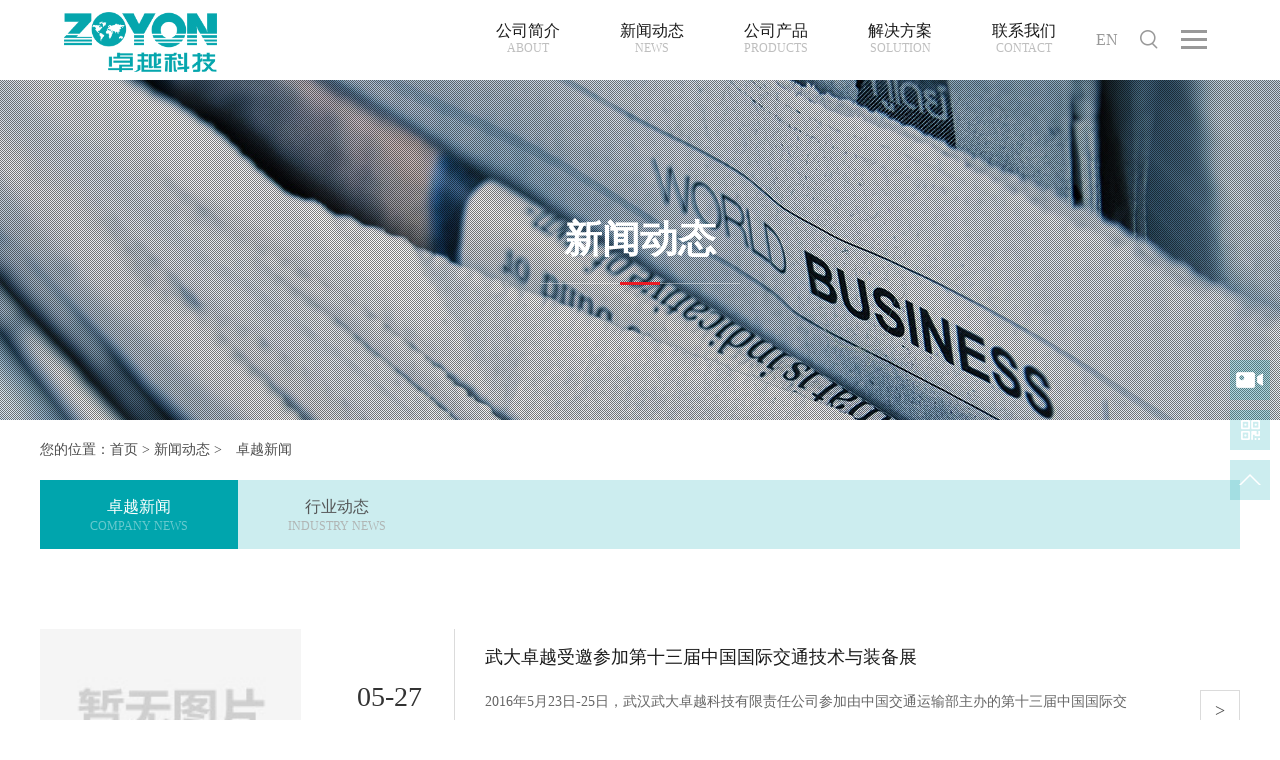

--- FILE ---
content_type: text/html; charset=utf-8
request_url: https://zoyon.com.cn/list/12.html?page=39
body_size: 5007
content:
<!--

        JJJJ    JJJJ            JJJJJJJJJJJJ    JJJJJJJJJJJJ       JJJJJJJJ    JJJJ        JJJJ
        JJJJ    JJJJ            JJJJJJJJJJJJ    JJJJJJJJJJJJ     JJJJ          JJJJ        JJJJ
        JJJJ    JJJJ                JJJJ        JJJJ            JJJJ           JJJJ        JJJJ
        JJJJ    JJJJ                JJJJ        JJJJJJJJJJ      JJJJ           JJJJJJJJJJJJJJJJ
        JJJJ    JJJJ                JJJJ        JJJJJJJJJJ      JJJJ           JJJJJJJJJJJJJJJJ
 JJJJ   JJJJ    JJJJ                JJJJ        JJJJ            JJJJ           JJJJ        JJJJ
  JJJJ JJJJ     JJJJJJJJJJJJ        JJJJ        JJJJJJJJJJJJ     JJJJ          JJJJ        JJJJ
   JJJJJJJ      JJJJJJJJJJJJ        JJJJ        JJJJJJJJJJJJ       JJJJJJJJ    JJJJ        JJJJ

work at jltech creative

-->
<!DOCTYPE html>
<html>
<head>
    <meta charset="utf-8"/>
    <title>卓越新闻-武汉光谷卓越科技股份有限公司</title>
    <meta name="keywords" content="武大卓越,卓越科技,卓越,卓越弯沉检测车,激光动态弯沉检测车,ZOYON,LDD,ZOYON-LDD,ZOYON-TFS,ZOYON-RTM,路检车,弯沉检测,公路隧道快速检测系统,隧道快速检测车,道路病害,农村公路检测,农路车,四好农村路">
    <meta name="description" content="武汉光谷卓越科技股份有限公司成立于2001年10月，是中国较早研究和研发交通基础设施快速无损检测技术及装备的公司之一。公司技术研究涵盖精密工程测量和智能交通系统领域，服务于交通基础设施运营与管理。在精密工程测量理论、测量技术、数据处理方法、高端装备设计制造和管理软件研发等方面积累了多项核心发明和技术，经过十多年发展，自主核心技术已跻身国际一流行列。">
    <meta http-equiv="X-UA-Compatible" content="IE=edge"/>
    <meta name="format-detection" content="telephone=no"/>
    <link rel="icon" href="/theme/default/images/favicon.ico" type="image/x-icon"/>
    <meta name="viewport"
          content="width=device-width, initial-scale=1.0, user-scalable=0, minimum-scale=1.0, maximum-scale=1.0">
    <link rel="stylesheet" href="//at.alicdn.com/t/font_438032_pk8je8z0xdj6pqfr.css">
    <link rel="stylesheet" href="/theme/default/css/swiper.css">
    <link rel="stylesheet" href="/theme/default/css/topfoot.css">
    <link rel="stylesheet" href="/theme/default/css/inner.css">
    <script src="/theme/default/js/jquery-1.8.3.min.js"></script>
    <script src="/theme/default/js/TweenMax.js"></script>
    <script src="/theme/default/js/swiper.min.js"></script>
    <script src="/theme/default/js/common.js"></script>
    <!--[if lte IE 8]>
    <script src="/theme/default/js/html5.js" type="text/javascript"></script>
    <![endif]-->
</head>
<!--./theme/default/list_news.html-->
<body>
<header class="header">
    <h1 class="logo"><a href="//www.zoyon.com.cn/"><img src="/theme/default/images/logo2.png" alt=""></a></h1>

    <div class="header_right">
        <div class="nav">
            <ul class="clearfix">
                                <li><a href="/list/1.html"><span>公司简介</span><i>ABOUT</i></a></li>
                                <li><a href="/list/12.html"><span>新闻动态</span><i>NEWS</i></a></li>
                                <li><a href="/list/14.html"><span>公司产品</span><i>products</i></a></li>
                                <li><a href="/list/31.html"><span>解决方案</span><i>Solution</i></a></li>
                                <li><a href="/list/38.html"><span>联系我们</span><i>CONTACT</i></a></li>
                            </ul>
        </div>
        <a href="http://en.zoyon.com.cn/" class="header_language" target="_blank">EN</a>
        <a href="javascript:0;" class="cd-popup-trigger0 search_btn"><i class="icon iconfont icon-search"></i></a>
        
        <a class="menu_btn" href="javascript:;">
            <span class="-top"></span>
            <span class="-middle"></span>
            <span class="-bottom"></span>
        </a>
    </div>
</header>


<div class="cd-popup">
    <div class="cd-popup-container hidden_search">
        <a href="javascript:;" class="cd-popup-close search_close">
            <i class="icon iconfont icon-close"></i>
        </a>

        <div class="hidden_searchwrap">
            <form action="/index/search.html" method="get">
                <div class="text_wrap">
                    <input type="text" name="keyword" id="keyword" class="text" placeholder="SEARCH">
                    <label for=""></label>
                </div>
                <input type="submit" value="ENTER" class="btn" id="submit">
                <i class="icon iconfont icon-search"></i>
            </form>

        </div>
    </div>
</div>
<!-- hidden_search end -->

<div class="p-menuModal" style="transform: matrix(1, 0, 0, 1, 1920, 0);">
    <a class="modal_closebtn" href="#">
        <div class="modal_closewrap">
            <span class="-left"></span>
            <span class="-right"></span>
        </div>
    </a>

    <div class="modal_content">
        <nav class="modal_menu">
            <ul>
                <li class="">
                    <a href="//www.zoyon.com.cn/"><em data-content="首页">首页</em></a>
                </li>

                                <li class="nLi ">
                    <a href="/list/1.html"><em data-content="公司简介">公司简介</em></a>
                                        <dl class="clearfix">
                                                <dd><a href="/list/1.html#about1">公司简介</a><i>/</i></dd>
                                                <dd><a href="/list/1.html#about2">发展历程</a><i>/</i></dd>
                                                <dd><a href="/list/1.html#about3">企业文化</a><i>/</i></dd>
                                                <dd><a href="/list/1.html#about4">资质荣誉</a><i>/</i></dd>
                                                <dd><a href="/list/1.html#about5">视频专区</a><i>/</i></dd>
                                            </dl>
                                    </li>
                                <li class="nLi on">
                    <a href="/list/12.html"><em data-content="新闻动态">新闻动态</em></a>
                                        <dl class="clearfix">
                                                <dd class="active"><a href="/list/12.html">卓越新闻</a><i>/</i></dd>
                                                <dd class=""><a href="/list/13.html">行业动态</a><i>/</i></dd>
                                            </dl>
                                    </li>
                                <li class="nLi ">
                    <a href="/list/14.html"><em data-content="公司产品">公司产品</em></a>
                                        <dl class="clearfix">
                                                <dd class=""><a href="/list/15.html">公路检测</a><i>/</i></dd>
                                                <dd class=""><a href="/list/19.html">机场检测</a><i>/</i></dd>
                                                <dd class=""><a href="/list/23.html">市政检测</a><i>/</i></dd>
                                                <dd class=""><a href="/list/27.html">轨道检测</a><i>/</i></dd>
                                            </dl>
                                    </li>
                                <li class="nLi ">
                    <a href="/list/31.html"><em data-content="解决方案">解决方案</em></a>
                                    </li>
                                <li class="nLi ">
                    <a href="/list/38.html"><em data-content="联系我们">联系我们</em></a>
                                        <dl class="clearfix">
                                                <dd class=""><a href="/list/38.html">联系方式</a><i>/</i></dd>
                                                <dd class=""><a href="/list/37.html">售后服务</a><i>/</i></dd>
                                                <dd class=""><a href="/list/34.html">人才资源</a><i>/</i></dd>
                                            </dl>
                                    </li>
                            </ul>
        </nav>
    </div>
</div>

<!--内页banner图-->
<div class="inner_banner" style="background-image:url(/theme/default/images/demo/news_banner.jpg);">
    <h3 class="title"><b>新闻动态</b><i></i></h3>
</div>
<!-- 内页banner图 end -->

<script src="/theme/default/layer/layer.js"></script>
<script>
    if (!String.prototype.trim) {
        String.prototype.trim = function () {
            return this.replace(/(^[\s\n\t]+|[\s\n\t]+$)/g, "");
        }
    }
    $("#submit").click(function () {
        var str = $("input[name='keyword']").val();
        str = str.trim();
        if (str == '') {
            $("#keyword ").focus();
            layer.msg('请输入搜索内容！！', {icon: 2});
            return false;
        }
    })
</script>
<!--top end-->

<div class="inner_cont">
    <div class="w_1200">
        <div class="location">
    <em>您的位置：<a href="//www.zoyon.com.cn/">首页</a> > <a href="/list/12.html">新闻动态</a> > <span>卓越新闻</span></em>
</div>

<div class="inner_menu">
    <ul class="clearfix">
                <li class="on"><a href="/list/12.html"><b>卓越新闻</b><i>company news</i></a></li>
                <li class=""><a href="/list/13.html"><b>行业动态</b><i>Industry news</i></a></li>
            </ul>
</div>

    </div>
    <div class="list_newspage">
            <ul class="list_news">
                                <li>
                    <a href="/view/138.html" class="w_1200 clearfix">

                        <div class="txt">
                            <div class="wrap clearfix">
                                <h5 class="date"><b>05-27</b><i>2016</i></h5>

                                <div class="txt_right">
                                    <h3 class="title">武大卓越受邀参加第十三届中国国际交通技术与装备展</h3>
                                    <h4>  	2016年5月23日-25日，武汉武大卓越科技有限责任公司参加由中国交通运输部主办的第十三届中国国际交通技术与设备展(以下简称中国交通展)，整个展示为期三天并获得圆满成功。       	第十三届中国交通展以“创新驱动，科技引领，助力交通转型升级”为主题...</h4>
                                </div>
                            </div>
                        </div>
                        <div class="img"><em style="background-image:url(/public/img/default_img.jpg);"></em></div>
                        <h5 class="btn">></h5>
                    </a>
                </li>
                                <li>
                    <a href="/view/137.html" class="w_1200 clearfix">

                        <div class="txt">
                            <div class="wrap clearfix">
                                <h5 class="date"><b>04-19</b><i>2016</i></h5>

                                <div class="txt_right">
                                    <h3 class="title">5月，相约北京</h3>
                                    <h4>  	尊敬的领导，亲爱的朋友们：       	人间五月吐芳菲，清风徐来百花艳。十三五开局之年，迎来以“创新驱动，科技引领，助力交通转型升级”的2016年第十三届中国国际交通技术与设备展览会。       	借此武大卓越诚邀您5月23-25日莅临公司展台参观，...</h4>
                                </div>
                            </div>
                        </div>
                        <div class="img"><em style="background-image:url(/public/img/default_img.jpg);"></em></div>
                        <h5 class="btn">></h5>
                    </a>
                </li>
                                <li>
                    <a href="/view/136.html" class="w_1200 clearfix">

                        <div class="txt">
                            <div class="wrap clearfix">
                                <h5 class="date"><b>03-22</b><i>2016</i></h5>

                                <div class="txt_right">
                                    <h3 class="title">【行业新闻】抓住机遇稳定和拓展养护资金</h3>
                                    <h4>  	  当前养护资金到底存在哪些问题？  	    	  “事没变，钱没了。”       	  2009年1月1日，我国正式开征燃油税，取消公路养路费、航道养护费、公路运输管理费、公路客货运附加费、水路运输管理费、水运客货运附加费，并逐步取消政府还贷二级公...</h4>
                                </div>
                            </div>
                        </div>
                        <div class="img"><em style="background-image:url(/public/img/default_img.jpg);"></em></div>
                        <h5 class="btn">></h5>
                    </a>
                </li>
                                <li>
                    <a href="/view/135.html" class="w_1200 clearfix">

                        <div class="txt">
                            <div class="wrap clearfix">
                                <h5 class="date"><b>03-08</b><i>2016</i></h5>

                                <div class="txt_right">
                                    <h3 class="title">卓越科技举行“感谢有您!2016武大卓越灯塔区域产品推介会”</h3>
                                    <h4>  	 本报讯，2016年3月5日,  武汉武大卓越科技有限责任公司举行了“感谢有您!2016武大卓越灯塔区域产品推介会”。本次推介会由卓越科技主办，云南省公路科学技术研究院、云南省交通规划设计研究院、云南交通职业技术学院协办。云南省交通厅、公路局、公科院、公...</h4>
                                </div>
                            </div>
                        </div>
                        <div class="img"><em style="background-image:url(/public/img/default_img.jpg);"></em></div>
                        <h5 class="btn">></h5>
                    </a>
                </li>
                                <li>
                    <a href="/view/134.html" class="w_1200 clearfix">

                        <div class="txt">
                            <div class="wrap clearfix">
                                <h5 class="date"><b>03-07</b><i>2016</i></h5>

                                <div class="txt_right">
                                    <h3 class="title">卓越科技召开2016年目标责任状大会</h3>
                                    <h4>  	2016年3月2日,为明确各部门2016年工作目标，以公司发展战略作为指导，引导各部门之间通力合作，武汉卓越科技有责任公司召开了2016年经营目标责任状会议。会上公司董事长兼总裁曹民先生分别与各部门负责人签订了2016年各部门责任状。      	签订目...</h4>
                                </div>
                            </div>
                        </div>
                        <div class="img"><em style="background-image:url(/public/img/default_img.jpg);"></em></div>
                        <h5 class="btn">></h5>
                    </a>
                </li>
                            </ul>
    </div>
        <!-- list_newspage end -->
        <div class="page">
        <a href="/list/12.html?page=38" class="prev"><</a>
        <a href="/list/12.html?page=1">1</a>
        <a href="javascript:;">...</a>
        <a href="/list/12.html?page=37">37</a>
        <a href="/list/12.html?page=38">38</a>
        <a href="javascript:;" class="on">39</a>
        <a href="/list/12.html?page=40">40</a>
        <a href="/list/12.html?page=41">41</a>
        <a href="javascript:;">...</a>
        <a href="/list/12.html?page=61">61</a>
        <a href="/list/12.html?page=40" class="next">></a>
    </div>
        <!--page end-->
    </div>
    <footer class="footer">
    <div class="w_1380">
        <div class="footer_tel">
            <span>400-027-0698</span><span>市场部：027-87196158</span><span>企业管理部：027-87196222</span>
        </div>
        <div class="footer_top clearfix">
            <div class="center">
                <div class="wrap clearfix">
                    <a href="//www.zoyon.com.cn/">网站首页</a>
                                        <a href="/list/1.html">公司简介</a>
                                        <a href="/list/12.html">新闻动态</a>
                                        <a href="/list/14.html">公司产品</a>
                                        <a href="/list/31.html">解决方案</a>
                                        <a href="/list/38.html">联系我们</a>
                                        <a href="/list/41.html">智慧文博</a>
                                    </div>
            </div>
            <ul class="left clearfix">
                <li class="li1"><a href="http://mail.zoyon.com.cn/" target="_blank"></a></li>
                <li class="li2"><a href="http://192.168.2.199:8071/" target="_blank"></a></li>
                <li class="li3"><a href="/list/42.html"></a></li>
            </ul>
            <div class="right">
                <div class="foot_share bdsharebuttonbox" data-tag="share_1">
                    <a class="share_button bds_weixin" data-cmd="weixin"></a>
                    <a class="share_button bds_tsina" data-cmd="tsina"></a>
                    <a class="share_button bds_qzone" data-cmd="qzone"></a>
                </div>
            </div>
        </div>
        <div class="footer_bot clearfix">
            <div class="left">
                <p><span>Copyright By © 2021 武汉光谷卓越科技股份有限公司.版权所有.</span><span>  <a target="_blank" href="https://beian.miit.gov.cn/">鄂ICP备11007022号-2</a></span>
				<a target="_blank" href="http://www.beian.gov.cn/portal/registerSystemInfo?recordcode=42018502002803" style="display:inline-block;text-decoration:none;height:20px;line-height:20px;"><img src="/theme/default/images/beian.png" style="float:left;"/>   鄂公网安备 42018502002803号</a>
                </p>

                <p><span>地址：武汉市东湖高新区光谷大道308号.</span><span>邮箱：market@zoyon.com.cn</span></p>

                <p>Powered By:<a href="http://www.jltech.cn/" target="_blank">JLTECH</a> 	
		 	</p>
            </div>
            <dl class="right clearfix">
                <dd><img src="/theme/default/images/ewm_img.jpg" alt=""></dd>
                <dt>
                    <span>扫一扫</span><span>关注官方微信</span>
                </dt>
            </dl>
        </div>
    </div>
</footer>

<div class="right_service">
    <ul>
        <li><a href="/list/44.html" ><i class="icon"><img src="/theme/default/images/servicevideo_icon.png" alt=""></i></a></li>
        <li class="share bdsharebuttonbox"><a href="#" class="bds_more" data-cmd="more"></a></li>
        <li class="ewm"><a href="javascript:;"><i class="icon"><img src="/theme/default/images/service_righticon2.png" alt=""></i></a>

            <div class="ewm_wrap">
                <img src="/theme/default/images/ewm_img.jpg" alt="">
            </div>
        </li>
        <li><a href="javascript:;" class="back_topbtn"><i class="icon"><img src="/theme/default/images/service_righticon3.png"
                                                                            alt=""></i></a></li>
    </ul>
</div>



    <!--foot end-->


</body>
</html>

--- FILE ---
content_type: text/css
request_url: https://at.alicdn.com/t/font_438032_pk8je8z0xdj6pqfr.css
body_size: 3240
content:

@font-face {font-family: "iconfont";
  src: url('//at.alicdn.com/t/font_438032_pk8je8z0xdj6pqfr.eot?t=1507773910570'); /* IE9*/
  src: url('//at.alicdn.com/t/font_438032_pk8je8z0xdj6pqfr.eot?t=1507773910570#iefix') format('embedded-opentype'), /* IE6-IE8 */
  url('[data-uri]') format('woff'),
  url('//at.alicdn.com/t/font_438032_pk8je8z0xdj6pqfr.ttf?t=1507773910570') format('truetype'), /* chrome, firefox, opera, Safari, Android, iOS 4.2+*/
  url('//at.alicdn.com/t/font_438032_pk8je8z0xdj6pqfr.svg?t=1507773910570#iconfont') format('svg'); /* iOS 4.1- */
}

.iconfont {
  font-family:"iconfont" !important;
  font-size:16px;
  font-style:normal;
  -webkit-font-smoothing: antialiased;
  -moz-osx-font-smoothing: grayscale;
}

.icon-email:before { content: "\e602"; }

.icon-custom-menu:before { content: "\e61a"; }

.icon-menu:before { content: "\e615"; }

.icon-qq1:before { content: "\e620"; }

.icon-wailianhuodong:before { content: "\e68b"; }

.icon-close:before { content: "\e601"; }

.icon-xinlang:before { content: "\e627"; }

.icon-weixin2:before { content: "\e600"; }

.icon-OA:before { content: "\e677"; }

.icon-search:before { content: "\e610"; }



--- FILE ---
content_type: text/css
request_url: https://zoyon.com.cn/theme/default/css/swiper.css
body_size: 2374
content:
.img-load{ position:relative; display:block; overflow:hidden; height:auto; background: #f3f3f3; }
.img-load i{ position:absolute; left:0; right:0; top:0; bottom:0; width:100%; height:100%; background-repeat:no-repeat; background-position:center; background-size:cover; text-align:center;}
.img-load i:after{ display:inline-block; width:0; height:100%; vertical-align:middle; content:"";}
.img-load:hover i{/*-webkit-transform:scale(1.1); transform:scale(1.1);*/}
.img-load i img{ position:relative; vertical-align:middle;}
.img-load:before{ position:absolute; left:0; top:0; width:100%; height:100%; background:url(../images/loading.gif) center no-repeat; content:"";}
.img-load:after{ display:block; padding-bottom:75%; width:0; content:"";}
.img-load.loaded:before{ display:none; background:none;}
.img-load.loaded i{ -webkit-transition:all 0.15s linear; -moz-transition:all 0.15s linear; transition:all 0.15s linear;}
.img-load.swiper-lazy-loaded:before{ display:none; background:none;}

.t-ellipsis{overflow:hidden; white-space:nowrap; text-overflow:ellipsis;}

.swiper-container {position: relative; overflow: hidden; z-index: 1;}
.swiper-container-no-flexbox .swiper-slide {float: left;}
.swiper-container-vertical > .swiper-wrapper { -webkit-box-orient: vertical; -moz-box-orient: vertical; -ms-flex-direction: column; -webkit-flex-direction: column; flex-direction: column;}
.swiper-wrapper { position: relative; width: 100%; height: 100%; z-index: 1; display: -webkit-box; display: -moz-box; display: -ms-flexbox; display: -webkit-flex; display: flex; -webkit-transition-property: -webkit-transform; -moz-transition-property: -moz-transform; -o-transition-property: -o-transform; -ms-transition-property: -ms-transform; transition-property: transform; -webkit-box-sizing: content-box; -moz-box-sizing: content-box; box-sizing: content-box;}
.swiper-container-android .swiper-slide, .swiper-wrapper {-webkit-transform: translate3d(0px, 0, 0); -moz-transform: translate3d(0px, 0, 0); -o-transform: translate(0px, 0px); -ms-transform: translate3d(0px, 0, 0); transform: translate3d(0px, 0, 0);}
.swiper-container-multirow > .swiper-wrapper { -webkit-box-lines: multiple; -moz-box-lines: multiple; -ms-flex-wrap: wrap; -webkit-flex-wrap: wrap; flex-wrap: wrap; }
.swiper-container-free-mode > .swiper-wrapper { -webkit-transition-timing-function: ease-out; -moz-transition-timing-function: ease-out; -ms-transition-timing-function: ease-out; -o-transition-timing-function: ease-out; transition-timing-function: ease-out; margin: 0 auto;}
.swiper-slide { -webkit-flex-shrink: 0; -ms-flex: 0 0 auto; flex-shrink: 0; width: 100%; height: 100%; position: relative;}
/* Auto Height */
.swiper-container-autoheight, .swiper-container-autoheight .swiper-slide {height: auto;}
.swiper-container-autoheight .swiper-wrapper {-webkit-box-align: start; -ms-flex-align: start; -webkit-align-items: flex-start; align-items: flex-start; -webkit-transition-property: -webkit-transform, height; -moz-transition-property: -moz-transform; -o-transition-property: -o-transform; -ms-transition-property: -ms-transform; transition-property: transform, height; }
/* a11y */
.swiper-container .swiper-notification { position: absolute; left: 0; top: 0; pointer-events: none; opacity: 0; z-index: -1000;}
/* IE10 Windows Phone 8 Fixes */
.swiper-wp8-horizontal { -ms-touch-action: pan-y; touch-action: pan-y;}
.swiper-wp8-vertical { -ms-touch-action: pan-x; touch-action: pan-x;}
/* Arrows */
.swiper-button-prev, .swiper-button-next { position: absolute; top: 50%; width: 27px; height: 44px; margin-top: -22px; z-index: 10; cursor: pointer; -moz-background-size: 27px 44px; -webkit-background-size: 27px 44px; background-size: 27px 44px; background-position: center; background-repeat: no-repeat; }
.swiper-button-prev.swiper-button-disabled, .swiper-button-next.swiper-button-disabled {opacity: 0.35; cursor: auto; pointer-events: none; }
.swiper-button-prev, .swiper-container-rtl .swiper-button-next { background-image: url("data:image/svg+xml;charset=utf-8,%3Csvg%20xmlns%3D'http%3A%2F%2Fwww.w3.org%2F2000%2Fsvg'%20viewBox%3D'0%200%2027%2044'%3E%3Cpath%20d%3D'M0%2C22L22%2C0l2.1%2C2.1L4.2%2C22l19.9%2C19.9L22%2C44L0%2C22L0%2C22L0%2C22z'%20fill%3D'%23007aff'%2F%3E%3C%2Fsvg%3E"); left: 10px; right: auto;}
.swiper-button-prev.swiper-button-black, .swiper-container-rtl .swiper-button-next.swiper-button-black { background-image: url("data:image/svg+xml;charset=utf-8,%3Csvg%20xmlns%3D'http%3A%2F%2Fwww.w3.org%2F2000%2Fsvg'%20viewBox%3D'0%200%2027%2044'%3E%3Cpath%20d%3D'M0%2C22L22%2C0l2.1%2C2.1L4.2%2C22l19.9%2C19.9L22%2C44L0%2C22L0%2C22L0%2C22z'%20fill%3D'%23000000'%2F%3E%3C%2Fsvg%3E");}
.swiper-button-prev.swiper-button-white, .swiper-container-rtl .swiper-button-next.swiper-button-white { background-image: url("data:image/svg+xml;charset=utf-8,%3Csvg%20xmlns%3D'http%3A%2F%2Fwww.w3.org%2F2000%2Fsvg'%20viewBox%3D'0%200%2027%2044'%3E%3Cpath%20d%3D'M0%2C22L22%2C0l2.1%2C2.1L4.2%2C22l19.9%2C19.9L22%2C44L0%2C22L0%2C22L0%2C22z'%20fill%3D'%23ffffff'%2F%3E%3C%2Fsvg%3E");}
.swiper-button-next, .swiper-container-rtl .swiper-button-prev { background-image: url("data:image/svg+xml;charset=utf-8,%3Csvg%20xmlns%3D'http%3A%2F%2Fwww.w3.org%2F2000%2Fsvg'%20viewBox%3D'0%200%2027%2044'%3E%3Cpath%20d%3D'M27%2C22L27%2C22L5%2C44l-2.1-2.1L22.8%2C22L2.9%2C2.1L5%2C0L27%2C22L27%2C22z'%20fill%3D'%23007aff'%2F%3E%3C%2Fsvg%3E"); right: 10px; left: auto;}
.swiper-button-next.swiper-button-black, .swiper-container-rtl .swiper-button-prev.swiper-button-black { background-image: url("data:image/svg+xml;charset=utf-8,%3Csvg%20xmlns%3D'http%3A%2F%2Fwww.w3.org%2F2000%2Fsvg'%20viewBox%3D'0%200%2027%2044'%3E%3Cpath%20d%3D'M27%2C22L27%2C22L5%2C44l-2.1-2.1L22.8%2C22L2.9%2C2.1L5%2C0L27%2C22L27%2C22z'%20fill%3D'%23000000'%2F%3E%3C%2Fsvg%3E");}
.swiper-button-next.swiper-button-white, .swiper-container-rtl .swiper-button-prev.swiper-button-white { background-image: url("data:image/svg+xml;charset=utf-8,%3Csvg%20xmlns%3D'http%3A%2F%2Fwww.w3.org%2F2000%2Fsvg'%20viewBox%3D'0%200%2027%2044'%3E%3Cpath%20d%3D'M27%2C22L27%2C22L5%2C44l-2.1-2.1L22.8%2C22L2.9%2C2.1L5%2C0L27%2C22L27%2C22z'%20fill%3D'%23ffffff'%2F%3E%3C%2Fsvg%3E");}
/* Pagination Styles */
.swiper-pagination { position: absolute; text-align: center; -webkit-transition: 300ms; -moz-transition: 300ms; -o-transition: 300ms; transition: 300ms; -webkit-transform: translate3d(0, 0, 0); -ms-transform: translate3d(0, 0, 0); -o-transform: translate3d(0, 0, 0); transform: translate3d(0, 0, 0); z-index: 10;}
.swiper-pagination.swiper-pagination-hidden { opacity: 0;}
.swiper-pagination-bullet { width: 8px; height: 8px; display: inline-block; border-radius: 100%; background: #000; opacity: 0.2;}
button.swiper-pagination-bullet { border: none; margin: 0; padding: 0; box-shadow: none; -moz-appearance: none; -ms-appearance: none; -webkit-appearance: none; appearance: none; }
.swiper-pagination-clickable .swiper-pagination-bullet { cursor: pointer;}
.swiper-pagination-white .swiper-pagination-bullet { background: #fff;}
.swiper-pagination-bullet-active { opacity: 1; background: #007aff;}
.swiper-pagination-white .swiper-pagination-bullet-active { background: #fff;}
.swiper-pagination-black .swiper-pagination-bullet-active { background: #000;}
.swiper-container-vertical > .swiper-pagination { right: 10px; top: 50%; -webkit-transform: translate3d(0px, -50%, 0); -moz-transform: translate3d(0px, -50%, 0); -o-transform: translate(0px, -50%); -ms-transform: translate3d(0px, -50%, 0); transform: translate3d(0px, -50%, 0);}
.swiper-container-vertical > .swiper-pagination .swiper-pagination-bullet { margin: 5px 0; display: block;}
.swiper-container-horizontal > .swiper-pagination {    bottom: 10px; left: 0; width: 100%;}
.swiper-container-horizontal > .swiper-pagination .swiper-pagination-bullet { margin: 0 5px;}
/* 3D Container */
.swiper-container-3d { -webkit-perspective: 1200px; -moz-perspective: 1200px; -o-perspective: 1200px; perspective: 1200px;}
.swiper-container-3d .swiper-wrapper,
.swiper-container-3d .swiper-slide,
.swiper-container-3d .swiper-slide-shadow-left,
.swiper-container-3d .swiper-slide-shadow-right,
.swiper-container-3d .swiper-slide-shadow-top,
.swiper-container-3d .swiper-slide-shadow-bottom,
.swiper-container-3d .swiper-cube-shadow { -webkit-transform-style: preserve-3d; -moz-transform-style: preserve-3d; -ms-transform-style: preserve-3d; transform-style: preserve-3d;}
.swiper-container-3d .swiper-slide-shadow-left,
.swiper-container-3d .swiper-slide-shadow-right,
.swiper-container-3d .swiper-slide-shadow-top,
.swiper-container-3d .swiper-slide-shadow-bottom { position: absolute; left: 0; top: 0; width: 100%; height: 100%; pointer-events: none; z-index: 10;}
.swiper-container-3d .swiper-slide-shadow-left { background-image: -webkit-gradient(linear, left top, right top, from(rgba(0, 0, 0, 0.5)), to(rgba(0, 0, 0, 0))); background-image: -webkit-linear-gradient(right, rgba(0, 0, 0, 0.5), rgba(0, 0, 0, 0)); background-image: -moz-linear-gradient(right, rgba(0, 0, 0, 0.5), rgba(0, 0, 0, 0)); background-image: -o-linear-gradient(right, rgba(0, 0, 0, 0.5), rgba(0, 0, 0, 0)); background-image: linear-gradient(to left, rgba(0, 0, 0, 0.5), rgba(0, 0, 0, 0)); }
.swiper-container-3d .swiper-slide-shadow-right { background-image: -webkit-gradient(linear, right top, left top, from(rgba(0, 0, 0, 0.5)), to(rgba(0, 0, 0, 0))); background-image: -webkit-linear-gradient(left, rgba(0, 0, 0, 0.5), rgba(0, 0, 0, 0)); background-image: -moz-linear-gradient(left, rgba(0, 0, 0, 0.5), rgba(0, 0, 0, 0)); background-image: -o-linear-gradient(left, rgba(0, 0, 0, 0.5), rgba(0, 0, 0, 0)); background-image: linear-gradient(to right, rgba(0, 0, 0, 0.5), rgba(0, 0, 0, 0));}
.swiper-container-3d .swiper-slide-shadow-top { background-image: -webkit-gradient(linear, left top, left bottom, from(rgba(0, 0, 0, 0.5)), to(rgba(0, 0, 0, 0))); background-image: -webkit-linear-gradient(bottom, rgba(0, 0, 0, 0.5), rgba(0, 0, 0, 0)); background-image: -moz-linear-gradient(bottom, rgba(0, 0, 0, 0.5), rgba(0, 0, 0, 0)); background-image: -o-linear-gradient(bottom, rgba(0, 0, 0, 0.5), rgba(0, 0, 0, 0)); background-image: linear-gradient(to top, rgba(0, 0, 0, 0.5), rgba(0, 0, 0, 0)); }
.swiper-container-3d .swiper-slide-shadow-bottom { background-image: -webkit-gradient(linear, left bottom, left top, from(rgba(0, 0, 0, 0.5)), to(rgba(0, 0, 0, 0))); background-image: -webkit-linear-gradient(top, rgba(0, 0, 0, 0.5), rgba(0, 0, 0, 0)); background-image: -moz-linear-gradient(top, rgba(0, 0, 0, 0.5), rgba(0, 0, 0, 0)); background-image: -o-linear-gradient(top, rgba(0, 0, 0, 0.5), rgba(0, 0, 0, 0)); background-image: linear-gradient(to bottom, rgba(0, 0, 0, 0.5), rgba(0, 0, 0, 0));}
/* Coverflow */
.swiper-container-coverflow .swiper-wrapper { -ms-perspective: 1200px;}
/* Fade */
.swiper-container-fade.swiper-container-free-mode .swiper-slide { -webkit-transition-timing-function: ease-out; -moz-transition-timing-function: ease-out; -ms-transition-timing-function: ease-out; -o-transition-timing-function: ease-out; transition-timing-function: ease-out;}
.swiper-container-fade .swiper-slide { pointer-events: none;}
.swiper-container-fade .swiper-slide .swiper-slide { pointer-events: none;}
.swiper-container-fade .swiper-slide-active, .swiper-container-fade .swiper-slide-active .swiper-slide-active { pointer-events: auto;}
/* Cube */
.swiper-container-cube { overflow: visible;}
.swiper-container-cube .swiper-slide { pointer-events: none; visibility: hidden; -webkit-transform-origin: 0 0; -moz-transform-origin: 0 0; -ms-transform-origin: 0 0; transform-origin: 0 0; -webkit-backface-visibility: hidden; -moz-backface-visibility: hidden; -ms-backface-visibility: hidden; backface-visibility: hidden; width: 100%; height: 100%; z-index: 1;}
.swiper-container-cube.swiper-container-rtl .swiper-slide { -webkit-transform-origin: 100% 0; -moz-transform-origin: 100% 0; -ms-transform-origin: 100% 0; transform-origin: 100% 0;}
.swiper-container-cube .swiper-slide-active, .swiper-container-cube .swiper-slide-next, .swiper-container-cube .swiper-slide-prev,.swiper-container-cube .swiper-slide-next + .swiper-slide { pointer-events: auto; visibility: visible;}
.swiper-container-cube .swiper-slide-shadow-top, .swiper-container-cube .swiper-slide-shadow-bottom, .swiper-container-cube .swiper-slide-shadow-left, .swiper-container-cube .swiper-slide-shadow-right {z-index: 0; -webkit-backface-visibility: hidden; -moz-backface-visibility: hidden; -ms-backface-visibility: hidden; backface-visibility: hidden;}
.swiper-container-cube .swiper-cube-shadow { position: absolute; left: 0; bottom: 0px; width: 100%; height: 100%; background: #000; opacity: 0.6; -webkit-filter: blur(50px); filter: blur(50px); z-index: 0;}
/* Scrollbar */
.swiper-scrollbar { border-radius: 10px; position: relative; -ms-touch-action: none; background: rgba(0, 0, 0, 0.1);}
.swiper-container-horizontal > .swiper-scrollbar { position: absolute; left: 1%; bottom: 3px; z-index: 50; height: 5px; width: 98%;}
.swiper-container-vertical > .swiper-scrollbar { position: absolute; right: 3px; top: 1%; z-index: 50; width: 5px; height: 98%;}
.swiper-scrollbar-drag { height: 100%; width: 100%; position: relative; background: rgba(0, 0, 0, 0.5); border-radius: 10px; left: 0; top: 0;}
.swiper-scrollbar-cursor-drag { cursor: move;}



--- FILE ---
content_type: text/css
request_url: https://zoyon.com.cn/theme/default/css/topfoot.css
body_size: 4241
content:
@charset "UTF-8";
* { margin: 0; padding: 0; }

html { font-family: "Microsoft YaHei"; -ms-text-size-adjust: 100%; -webkit-text-size-adjust: 100%; }

body { color: #474747; margin: 0 auto; font-size: 12px; line-height: 24px; background: #ffffff; }

ol, ul, li { list-style: none; }

img { border: none; vertical-align: middle; }

a { color: #474747; text-decoration: none; outline: none; }

a:hover { color: #323233; }

button, input, select, textarea { font-size: 100%; font-family: tahoma; margin: 0; outline: 0 none; vertical-align: baseline; *vertical-align: middle; border: none; }

/*去除ipad，iphone按钮的默认样式*/
input { -webkit-appearance: none; outline: none; border-radius: 0; /*去除input默认样式*/ }

input:focus, textarea:focus { outline: none; }

input:focus { -webkit-tap-highlight-color: rgba(0, 0, 0, 0); -webkit-user-modify: read-write-plaintext-only; /*去除高光样式*/ }

input[type="button"], input[type="submit"], input[type="reset"] { -webkit-appearance: none; }

textarea { -webkit-appearance: none; }

h1, h2, h3, h4, h5, h6 { font-weight: normal; }

.clearfix:before, .clearfix:after { content: ''; display: table; }

.clearfix:after { clear: both; }

.clearfix { *zoom: 1; }

.none { display: none; }

em, i { font-style: normal; }

b { font-weight: normal; }

table { border-collapse: collapse; border-spacing: 0; }

td, th { padding: 0; }

button, input, optgroup, select, textarea { color: inherit; /* 1 */ font: inherit; /* 2 */ margin: 0; /* 3 */ }

button { overflow: visible; }

button, select { text-transform: none; }

button, html input[type="button"], input[type="reset"], input[type="submit"] { -webkit-appearance: button; /* 2 */ cursor: pointer; /* 3 */ }

button[disabled], html input[disabled] { cursor: default; }

button::-moz-focus-inner, input::-moz-focus-inner { border: 0; padding: 0; }

input { line-height: normal; }

input[type="checkbox"], input[type="radio"] { -webkit-box-sizing: border-box; box-sizing: border-box; /* 1 */ padding: 0; /* 2 */ }

input[type="number"]::-webkit-inner-spin-button, input[type="number"]::-webkit-outer-spin-button { height: auto; }

input[type="search"] { -webkit-appearance: textfield; /* 1 */ -webkit-box-sizing: content-box; box-sizing: content-box; /* 2 */ }

input[type="search"]::-webkit-search-cancel-button, input[type="search"]::-webkit-search-decoration { -webkit-appearance: none; }



/*@font-face { font-family: 'bookantiqua'; src: url("../font/bookantiqua.eot"); src: url("../font/bookantiqua.eot?#font-spider") format("embedded-opentype"), url("../font/bookantiqua.woff") format("woff"), url("../font/bookantiqua.ttf") format("truetype"), url("../font/bookantiqua.svg") format("svg"); font-weight: normal; font-style: normal; }
.bookantiqua { font-family: "bookantiqua"; }
.header .nav ul li > a i{ font-family: "bookantiqua"; }
.inner_menu li i{ font-family: "bookantiqua"; }
.js_productchannel li .title2 i,.js_productchannel li .title i{ font-family: "bookantiqua"; }
.js_classify li .txt span{ font-family: "bookantiqua"; }*/

.multiline_text { overflow: hidden; text-overflow: ellipsis; display: -webkit-box; -webkit-line-clamp: 2; -webkit-box-orient: vertical; }

.single_text { display: block; white-space: nowrap; overflow: hidden; text-overflow: ellipsis; }

.input[text]:focus { background-color: #fff; }

.box_sizing { -webkit-box-sizing: content-box; box-sizing: content-box; }

.trans, .footer .footer_top .left li a, .footer .footer_top .center a, .footer .footer_bot .left a, .header .nav ul li > a, .header .nav ul li > a:after, .header .search_btn, .header .search_btn i { -webkit-transition: all 0.3s cubic-bezier(0.25, 0.46, 0.45, 0.94) 0s; transition: all 0.3s cubic-bezier(0.25, 0.46, 0.45, 0.94) 0s; }

.imgem { position: absolute; left: 0; top: 0; width: 100%; height: 100%; background-position: center; background-size: cover; background-repeat: no-repeat; }

.w_1380 { width: 96%; max-width: 1380px; margin: 0 auto; }

.footer { width: 100%; background: #2a2a2a; padding-top: 34px; }
.footer_tel{ margin-bottom: 33px;text-align: center; font-size: 14px;color: #bdbdbd;}
.footer_tel span{ padding: 0 12px;  }
.footer .footer_top { border-bottom: 1px solid #1b1b1b; padding-bottom: 54px; }
.footer .footer_top .left { float: left; margin-left: -100%; }
.footer .footer_top .left li { float: left; margin-right: 10px; }
.footer .footer_top .left li a { display: block; width: 30px; height: 30px; background: url(../images/footer_icon.png) no-repeat; }
.footer .footer_top .left li a:hover { opacity: 0.8; }
.footer .footer_top .left .li2 a { background-position: -40px center; }
.footer .footer_top .left .li3 a { background-position: -80px center; }
.footer .footer_top .center { float: left; width: 100%; text-align: center; line-height: 30px; }
.footer .footer_top .center .wrap { padding: 0 10%; }
.footer .footer_top .center a { padding: 0 24px; font-size: 14px; color: #ababab; }
.footer .footer_top .center a:hover { color: #fff; }
.footer .footer_top .right { float: left; width: 120px; margin-left: -120px; }
.footer .footer_top .right a { background: url(../images/share_icon.png) no-repeat; width: 30px; height: 30px; padding: 0; margin: 0 0 0 10px; }
.footer .footer_top .right .bds_weixin { background-position: left center; }
.footer .footer_top .right .bds_tsina { background-position: -40px center; }
.footer .footer_top .right .bds_qzone { background-position: -80px center; }
.footer .footer_bot { border-top: 1px solid #3a3a3a; padding: 29px 0 35px; }
.footer .footer_bot .left { float: left; font-size: 14px; color: #979797; margin-top: 9px; }
.footer .footer_bot .left a { color: #979797; }
.footer .footer_bot .left a:hover { color: #fff; }
.footer .footer_bot .right { float: right; font-size: 14px; color: #bdbdbd; text-align: center; }
.footer .footer_bot .right dt { float: right; margin-right: 20px; margin-top: 22px; }
.footer .footer_bot .right dt span { display: block; }
.footer .footer_bot .right dd { float: right; }

.header { padding: 0 5%; position: relative; left: 0; top: 0; right: 0; height: 80px; z-index: 9; }


.header .logo { float: left; line-height: 80px; height: 80px;  }
.header .logo a img { vertical-align: middle;max-width: 300px;max-height: 60px;}
.header .header_right { float: right; }
.header .nav { float: left; }
.header .nav ul li { float: left; }
.header .nav ul li > a { display: block; height: 40px; line-height: 40px; padding: 20px 30px; font-size: 16px; color: #fff; position: relative; }
.header .nav ul li > a:after { position: absolute; left: 50%; margin-left: -32px; bottom: 0; width: 64px; height: 1px; background: #3a7e89; content: ""; -webkit-transform: translateX(-100%); transform: translateX(-100%); opacity: 0; visibility: hidden; }
.header .nav ul li > a:hover:after { -webkit-transform: translateX(0); transform: translateX(0); opacity: 1; visibility: visible; }
.header .nav ul li > a:hover { color: #3a7e89; }

.header .nav ul li a span,.header .nav ul li a i{ -webkit-transition: all 0.3s ease; transition: all 0.3s ease;}
.header .nav ul li:hover>a span{  color: #00a5ad;}
.header .nav ul li:hover>a i{  color: #94b3b9;color: rgba(0,165,173,0.2);}
.index_body .header .nav ul li:hover>a span{  color: #d0e5ef;}
.index_body .header .nav ul li:hover>a i{  color: #d0e5ef;}
.index_body .header .search_btn:hover i { color: #d0e5ef; }
.index_body .menu_btn:hover span{ background:#d0e5ef; }

.header .search_btn { display: block; float: left; margin-top: 18px; width: 44px; height: 44px; line-height: 44px; text-align: center; }
.header .search_btn i { font-size: 22px; color: #fff; }
.header .search_btn:hover i { color: #00a5ad; }

.hidden_search { background: #222222; position: absolute; left: 0; top: 0; width: 100%; height: 100%; z-index: 999; }

.search_close { position: absolute; display: block; width: 44px; height: 44px; right: 5%; top: 18px; -webkit-transition: all 0.3s ease; transition: all 0.3s ease; }

.search_close .icon { display: block; width: 44px; height: 44px; text-align: center; line-height: 44px; color: #fff; font-size: 26px; -webkit-transform-origin: center center; transform-origin: center center; -webkit-transition: all 0.3s ease; transition: all 0.3s ease; }

.search_close:hover .icon { color: #3a7e89; -webkit-transform: rotate(90deg); transform: rotate(90deg); }

.hidden_searchwrap { background: #222222; position: absolute; left: 5%; right: 5%; top: 50%; margin-top: -62px; overflow: hidden; }

.hidden_searchwrap .text_wrap { float: left; width: 100%; }

.hidden_searchwrap .text { position: relative; padding-left: 88px; padding-right: 80px; width: 100%; box-sizing: border-box; -webkit-box-sizing: border-box; text-align: center; font-size: 66px; color: #fff; background: none; height: 124px; border-bottom: 1px solid #515151; font-family: "Microsoft Yahei", "Helvetica Neue", Helvetica, Tahoma, sans-serif; }

.hidden_searchwrap label { display: block; position: relative; width: 0; border-bottom: 1px solid #515151; -webkit-transition: width 0.3s ease; transition: width 0.3s ease; height: 0; white-space: nowrap; }

.hidden_searchwrap .text:focus + label { border-bottom: 1px solid #3a7e89; width: 100%; }

.hidden_searchwrap .icon { display: block; float: left; width: 88px; margin-left: -100%; font-size: 24px; color: #fff; height: 124px; line-height: 124px; text-align: center; }

.hidden_searchwrap .btn { float: left; width: 80px; margin-left: -80px; position: relative; text-align: center; height: 124px; font-size: 24px; color: #555; background: none; cursor: pointer; -webkit-transition: color 0.3s ease; transition: color 0.3s ease; }

.hidden_searchwrap .btn:hover, .hidden_searchwrap .btn:active { color: #3a7e89; }

/*popup*/
.cd-popup { position: fixed; left: 0; top: 0; height: 100%; width: 100%; background-color: #222; opacity: 0; visibility: hidden; -webkit-transition: opacity 0.3s 0s, visibility 0s 0.3s; transition: opacity 0.3s 0s, visibility 0s 0.3s; z-index: 9999; }

.cd-popup.is-visible { opacity: 1; visibility: visible; -webkit-transition: opacity 0.3s 0s, visibility 0s 0s; transition: opacity 0.3s 0s, visibility 0s 0s; }

.cd-popup-container { position: relative; top: 50%; transform: translateY(-50%); -webkit-transform: translateY(-50%); text-align: center; -webkit-backface-visibility: hidden; -webkit-transition-property: -webkit-transform; transition-property: -webkit-transform; transition-property: transform; transition-property: transform, -webkit-transform; -webkit-transition-duration: 0.3s; transition-duration: 0.3s; }

.is-visible .cd-popup-container { transform: translateY(-50%); -webkit-transform: translateY(-50%); }

.menu_btn { float: right; display: inline-block; width: 44px; height: 37px; padding-top: 7px; margin-top: 18px; }

.menu_btn.is-hidden { visibility: hidden; }

.menu_btn > * { display: block; height: 3px; margin-left: 9px; background-color: #fff; -webkit-transition: width 0.8s cubic-bezier(0.23, 1, 0.32, 1) 0s; transition: width 0.8s cubic-bezier(0.23, 1, 0.32, 1) 0s; margin-top: 5px; }

.is-white .menu_btn > * { background-color: #fff; }

.menu_btn .-top { width: 26px; }

.menu_btn .-middle { width: 26px; }

.menu_btn .-bottom { width: 26px; margin-bottom: 0; }

.menu_btn:hover .-top { width: 28px; }

.menu_btn:hover .-middle { width: 30px; }

.menu_btn:hover .-bottom { width: 32px; }
.menu_btn:hover span{ background:#00a5ad; }


.p-menuModal { position: fixed; z-index: 999; left: 0; top: 0; width: 100%; height: 100%; color: #fff; background-color: #333333; }

.p-menuModal.is-hidden { /*display: none*/ }

.modal_closebtn { display: block; width: 44px; height: 44px; line-height: 44px; text-align: center; position: absolute; right: 5%; top: 18px; }

.modal_closewrap { position: relative; display: block; width: 28px; height: 28px; margin: 7px; text-align: center; }

.modal_closewrap .-left { position: absolute; left: 0%; top: 50%; display: block; width: 28px; height: 2px; background-color: #fff; -webkit-transform: rotate(45deg); transform: rotate(45deg); }

.modal_closewrap .-left:before { content: ""; position: absolute; z-index: 1; left: 0; top: 50%; display: block; width: 32px; height: 4px; background-color: #333333; margin-top: -2px; margin-left: -1px; -webkit-transform: translateX(-100%); transform: translateX(-100%); -webkit-transition: -webkit-transform .8s ease 0s; transition: -webkit-transform .8s ease 0s; transition: transform .8s ease 0s; transition: transform .8s ease 0s, -webkit-transform .8s ease 0s; transition: transform 0.8s ease 0s, -webkit-transform 0.8s ease 0s; }

:hover > .modal_closewrap .-left:before { -webkit-transform: translateX(100%); transform: translateX(100%); }

.modal_closewrap .-right { display: block; position: absolute; left: 0; top: 50%; width: 28px; height: 2px; background-color: #fff; -webkit-transform: rotate(-45deg); transform: rotate(-45deg); }

.modal_closewrap .-right:after { content: ""; position: absolute; z-index: 1; left: 0; top: 50%; display: block; width: 32px; height: 4px; background-color: #333333; margin-top: -2px; margin-left: -1px; -webkit-transform: translateX(-100%); transform: translateX(-100%); -webkit-transition: -webkit-transform .8s ease .1s; transition: -webkit-transform .8s ease .1s; transition: transform .8s ease .1s; transition: transform .8s ease .1s, -webkit-transform .8s ease .1s; transition: transform 0.8s ease 0.1s, -webkit-transform 0.8s ease 0.1s; }

:hover > .modal_closewrap .-right:after { -webkit-transform: translateX(100%); transform: translateX(100%); }

.modal_content { display: -webkit-box; display: -ms-flexbox; display: flex; -webkit-box-pack: center; -ms-flex-pack: center; justify-content: center; -webkit-box-align: center; -ms-flex-align: center; align-items: center; height: 100%; }

.modal_menu ul li { margin-bottom: 20px; text-align: center; }

.modal_menu ul li > a { display: block; position: relative; padding-bottom: 12px; margin-bottom: 6px; font-size: 22px; color: #d8d7d7; }

.modal_menu ul li > a:after { position: absolute; left: 50%; margin-left: -10px; bottom: 0; width: 20px; height: 1px; background: #3a7e89; content: ""; }

.modal_menu dl dd { display: inline-block; }

.modal_menu dl dd a { line-height: 30px; font-size: 16px; color: #a4a4a4; -webkit-transition: all 0.4s cubic-bezier(0.4, 0, 0.2, 1); transition: all 0.4s cubic-bezier(0.4, 0, 0.2, 1); }

.modal_menu dl dd a:hover { color: #fff; }

.modal_menu dl dd i { font-size: 14px; color: #a4a4a4; }

.modal_menu dl dd:last-child i { display: none; }

.modal_menu ul li a em { display: block; position: relative; -webkit-transition: all 0.3s cubic-bezier(0.645, 0.045, 0.355, 1); transition: all 0.3s cubic-bezier(0.645, 0.045, 0.355, 1); }

.modal_menu ul li a em:before { left: 0; position: absolute; top: 0; clip: rect(0, 0, 100px, 0); content: attr(data-content); color: #3a7e89; display: inline-block; zoom: 1; -webkit-transition: clip 1s cubic-bezier(0.645, 0.045, 0.355, 1); -webkit-transition: clip 0.3s cubic-bezier(0.645, 0.045, 0.355, 1); transition: clip 0.3s cubic-bezier(0.645, 0.045, 0.355, 1); width: 100%; }

.modal_menu ul li:hover em:before { clip: rect(0, 200px, 100px, 0); }

.modal_menu ul li > a:before { content: ""; width: 30px; height: 1px; background: #3a7e89; position: absolute; left: 50%; margin-left: -15px; bottom: 0; -webkit-transform-origin: center; transform-origin: center; -webkit-transition: all 0.4s cubic-bezier(0.4, 0, 0.2, 1); transition: all 0.4s cubic-bezier(0.4, 0, 0.2, 1); transform: scaleX(0); -webkit-transform: scaleX(0); visibility: hidden\9; }

.modal_menu ul li:hover > a:before { transform: scaleX(1); -webkit-transform: scaleX(1); -moz-transform: scaleX(1); transform-origin: 0; -webkit-transform-origin: 0; visibility: visible\9; }


.header .nav ul li > a{text-align: center;}
.header .nav ul li > a span{ display: block; line-height: 21px; font-size: 16px;color: #1a1a1a;}
.header .nav ul li > a i{ display: block; line-height: 14px; font-size: 12px;color: #bfbfbf;text-transform: uppercase; }
.header .search_btn i{ color: #999999;}
.menu_btn > *{ background: #999;}


.index_body .header{ position: absolute; background: rgba(0, 0, 0, 0.2); }
.index_body .header .search_btn i{ color: #fff;}
.index_body .menu_btn > *{ background: #fff;}
.index_body .header .nav ul li > a span{ color: #fff;}
.index_body .header .nav ul li > a i{ color: rgba(255,255,255,0.8); }



.right_service { position: fixed; right: 10px; top: 50%; z-index: 9; }
.right_service ul li { position: relative; margin-bottom: 10px; }
.right_service ul li:hover .icon { opacity: 0.8; }
.right_service ul li:hover .ewm_wrap { opacity: 1; visibility: visible; -webkit-transform: scale(1); transform: scale(1); }
.right_service ul .icon { display: block; background: #b4d1d7; width: 40px; height: 40px; }
.right_service ul .icon img { width: 40px; height: 40px; }
.right_service ul .ewm_wrap { position: absolute; left: -120px; top: 0; width: 120px; height: 120px; text-align: center; line-height: 120px; background: #fff; border: 1px solid #ecf2f1; opacity: 0; visibility: hidden; -webkit-transform: scale(0); transform: scale(0); -webkit-transform-origin: right top; transform-origin: right top;
    -webkit-transition: all 0.4s cubic-bezier(0.4, 0, 0.2, 1); transition: all 0.4s cubic-bezier(0.4, 0, 0.2, 1);
 }
.right_service ul .ewm_wrap img { vertical-align: middle; width: 110px; height: 110px; }
.right_service ul .share a { width: 42px; height: 42px; padding: 0; margin: 0; background: #b4d1d7 url(../images/service_righticon1.png) no-repeat center; }

.bdshare_popup_box { display: none !important; }


/*20181228xg*/
.header_language{float: left;     display: block;
    height: 40px;
    line-height: 40px;
    padding: 20px 10px;   font-size: 16px;
    color: #999999; -webkit-transition: all 0.3s ease;
    transition: all 0.3s ease; }
.header_language:hover{color: #00a5ad;}

.index_body .header_language{color: #fff;}
.index_body .header_language:hover{color: #00a5ad;}

@media only screen and (max-width: 1200px) { 
.header .nav { display: none; }

/*1200 end*/
}

@media only screen and (max-width: 991px) { 

  .hidden_searchwrap .text { font-size: 24px; }
   .footer { padding-top: 20px; }
   .footer_tel{margin-bottom: 10px;}
   .footer_tel span{padding: 0 5px;}
  .footer .footer_top { padding-bottom: 20px; }
  .footer .footer_top .center { margin-bottom: 20px; }
  .footer .footer_top .center .wrap { padding: 0; }
  .footer .footer_top .left { margin-left: 0; margin: 0 auto; float: none; text-align: center; }
  .footer .footer_top .left li { float: none; display: inline-block; margin: 0 5px; }
  .footer .footer_top .right { display: none; }
  .footer .footer_bot { padding: 20px 0; }
  .footer .footer_top .center a { padding: 0 5px; }
  .footer .footer_bot .left { float: none; width: 100%; text-align: center; margin-bottom: 20px; }
  .footer .footer_bot .left span { display: block; }
  .footer .footer_bot .right { float: none; width: 194px; margin: 0 auto; }


.header{ height: 60px;}
.header .logo{height: 60px;line-height: 60px; }
.header .logo a img{ height: 24px;}
.header .search_btn{ margin-top: 8px;}
.menu_btn{ margin-top: 9px;}

.modal_menu ul li > a{font-size: 16px;}
.modal_menu dl dd a{font-size: 14px;}
/*20181228xg*/
.header_language{     padding: 10px 10px;}
   }
@media only screen and (max-width:480px) { 
/*20181228xg*/
.header{ padding: 0 2%;}
.header .logo a img{height: 21px;}
}

/*# sourceMappingURL=topfoot.css.map */



--- FILE ---
content_type: text/css
request_url: https://zoyon.com.cn/theme/default/css/inner.css
body_size: 7228
content:
.multiline_text { overflow: hidden; text-overflow: ellipsis; display: -webkit-box; -webkit-line-clamp: 2; -webkit-box-orient: vertical; }

.single_text, .list_newspage .list_news li .txt .txt_right .title { display: block; white-space: nowrap; overflow: hidden; text-overflow: ellipsis; }

.input[text]:focus { background-color: #fff; }

.box_sizing { -webkit-box-sizing: content-box; box-sizing: content-box; }

.trans, .list_newspage .list_news li:before, .list_newspage .list_news li .img em, .list_newspage .list_news li .txt .txt_right .title, .list_newspage .list_news li .btn, .page a, .js_productchannel li .img, .js_productchannel li .img em, .js_productchannel li .title, .js_productchannel li .title2, .js_classify li .img em, .js_classify li .txt, .js_classify li .txt .icon, .js_classify li .txt b, .js_classify li .txt span, .list_equip li .img em, .list_equip li .txt h3, .list_equip li .txt h5, .list_recurit li .btn, .contact_form .btn, .proinfo_tab .tit li a, .proinfo_tab .tit li span, .right_service ul .icon, .right_service ul .ewm_wrap { -webkit-transition: all 0.3s cubic-bezier(0.25, 0.46, 0.45, 0.94) 0s; transition: all 0.3s cubic-bezier(0.25, 0.46, 0.45, 0.94) 0s; }

.dot { position: absolute; left: 0; top: 50%; content: ""; width: 5px; height: 5px; margin-top: -2.5px; border-radius: 50%; background: #666666; }

.imgem, .list_newspage .list_news li .img em, .js_productchannel li .img em, .js_classify li .img em, .list_equip li .img em, .about_sec1 .about_sec1dl1 dd em, .about_sec1 .about_sec1dl2 dd em, .js_curture li .img em, .honor_list li .img img, .apply_list li .img em, .js_case .case_left .img em, .js_case .case_right li .img em { position: absolute; left: 0; top: 0; width: 100%; height: 100%; background-position: center; background-size: cover; background-repeat: no-repeat; }

.w_1200 { width: 96%; max-width: 1200px; margin: 0 auto; }

.inner_banner { width: 100%; height: 0; padding-bottom: 340px; position: relative; text-align: center; background-position: center; background-repeat: no-repeat; background-size: cover; }
.inner_banner:before { position: absolute; left: 0; top: 0; right: 0; bottom: 0; content: ""; background: url(../images/banner_mask.png) repeat; }
.inner_banner .title { position: absolute; left: 0; width: 100%; top: 50%; margin-top: -34.5px; }
.inner_banner .title b { display: block; line-height: 46px; height: 46px; overflow: hidden; margin-bottom: 21px; font-size: 38px; font-weight: bold; color: #fff; }
.inner_banner .title i { display: block; margin: 0 auto; height: 3px; line-height: 3px; background: #e81b25; position: relative; background: rgba(255, 255, 255, 0.4); width: 200px; height: 1px; }
.inner_banner .title i:before { position: absolute; left: 50%; margin-left: -20px; content: ""; top: -1px; width: 40px; height: 3px; line-height: 3px; background: #e81b25; }

.location { line-height: 30px; padding: 15px 0; font-size: 14px; color: #4c4c4c; }
.location a { color: #4c4c4c; }
.location span { padding: 0 10px; font-family: "SimSun"; }

.inner_menu { width: 100%; background: #ecf2f1; margin-bottom: 40px;background: rgba(0,165,173,0.2); }
.inner_menu li { float: left; }
.inner_menu li a { display: block; padding: 15px 50px; text-align: center; }
.inner_menu li b { display: block; line-height: 23px; height: 23px; overflow: hidden; font-size: 16px; color: #545657; }
.inner_menu li i { display: block; line-height: 16px; height: 16px; overflow: hidden; font-size: 12px; color: #b1b6b5; text-transform: uppercase; }
.inner_menu .on a { background: #00a5ad; }
.inner_menu .on b { color: #fff; }
.inner_menu .on i { color: rgba(255, 255, 255, 0.4); }

.inner_cont { padding-bottom: 70px; }

.list_newspage .list_news { padding-bottom: 50px; }
.list_newspage .list_news li { position: relative; border-bottom: 1px dotted #cccccc; }
.list_newspage .list_news li:hover:before { -webkit-transform: translateX(0); transform: translateX(0); }
.list_newspage .list_news li:before { position: absolute; left: 0; top: 0; width: 100%; height: 100%; content: ""; background: #f7f7f7; -webkit-transform: translateX(-100%); transform: translateX(-100%); }
.list_newspage .list_news li a { display: block; padding: 40px 0; position: relative; }
.list_newspage .list_news li a:hover .btn { background: #00a5ad; border-color: #00a5ad; color: #fff; }
.list_newspage .list_news li a:hover .img em { -webkit-transform: scale(1.05); transform: scale(1.05); }
.list_newspage .list_news li a:hover .txt .txt_right .title { color: #00a5ad; }
.list_newspage .list_news li .img { float: left; width: 261px; height: 162px; margin-right: 40px; margin-left: -100%; overflow: hidden; position: relative; }
.list_newspage .list_news li .txt { float: left; width: 100%; }
.list_newspage .list_news li .txt .wrap { padding-left: 302px; padding-right: 102px; }
.list_newspage .list_news li .txt .date { text-align: right; padding-right: 32px; width: 80px; float: left; border-right: 1px solid #dbdbdb; margin-right: 30px; height: 113px; padding-top: 49px; }
.list_newspage .list_news li .txt .date b { display: block; line-height: 38px; font-size: 28px; color: #333333; }
.list_newspage .list_news li .txt .date i { display: block; line-height: 28px; font-size: 14px; color: #4c4c4c; }
.list_newspage .list_news li .txt .txt_right .title { padding-top: 13px; line-height: 30px; height: 30px; font-size: 18px; color: #1a1a1a; margin-bottom: 17px; }
.list_newspage .list_news li .txt .txt_rightwrap{ padding-right: 80px;}
.list_newspage .list_news li .txt .txt_right h4 { line-height: 26px; height: 78px; overflow: hidden; font-size: 14px; color: #666666; }
.list_newspage .list_news li .btn { position: absolute; top: 50%; right: 0; margin-top: -20px; width: 38px; height: 38px; background: #fff; text-align: center; line-height: 38px; font-size: 18px; color: #4c4c4c; font-family: "SimSun"; border: 1px solid #dbdbdb; }

.page { text-align: center; font-size: 0; }
.page a { display: inline-block; line-height: 32px; height: 32px; border: 1px solid #dbdbdb; padding: 0 14px; font-size: 14px; color: #4c4c4c; margin: 0 5px; }
.page .on, .page a:hover { background: #00a5ad; border-color: #00a5ad; color: #fff; }
.page .prev, .page .next { font-family: "SimSun"; }

.list_productchannel { padding-top: 10px; }

.js_productchannel ul { margin-right: -13px; position: relative; }
.js_productchannel li { float: left; width: 290px; margin-right: 13px; }
.js_productchannel li a { position: relative; display: block; overflow: hidden; padding-bottom: 33px; }
.js_productchannel li a:hover .title { -webkit-transform: translateY(-100%); transform: translateY(-100%); }
.js_productchannel li a:hover .title2 { -webkit-transform: translateY(0); transform: translateY(0); }
.js_productchannel li a:hover .img { -webkit-transform: translateY(-68px); transform: translateY(-68px); }
.js_productchannel li a:hover .img em { -webkit-transform: scale(1.05); transform: scale(1.05); }
.js_productchannel li a:hover .title2:before { -webkit-transform: scaleY(1); transform: scaleY(1); }
.js_productchannel li a:hover .title2:after { -webkit-transform: scaleY(1); transform: scaleY(1); }
.js_productchannel li .img { padding-bottom: 165.52%; height: 0; position: relative; overflow: hidden; }
.js_productchannel li .title { margin-bottom: 19px; }
.js_productchannel li .title b { display: block; padding-left: 18px; margin-bottom: 5px; font-size: 24px; line-height: 24px; height: 24px; overflow: hidden; color: #1a1a1a; position: relative; }
.js_productchannel li .title b:after { position: absolute; content: ""; left: 0; top: 50%; margin-top: -5px; width: 0; height: 0; border-top: 5px solid transparent; border-left: 7px solid #1a1a1a; border-bottom: 5px solid transparent; }
.js_productchannel li .title i { display: block; line-height: 20px; height: 20px; overflow: hidden; padding-left: 18px; font-size: 12px; color: #666666; text-transform: uppercase; }
.js_productchannel li .title2 { -webkit-transform: translateY(100%); transform: translateY(100%); position: absolute; left: 7.24%; right: 4.48%; bottom: 0; padding: 56px 0; background: rgba(0,165,173,0.8); text-align: center; }
.js_productchannel li .title2:before, .js_productchannel li .title2:after { position: absolute; left: 50%; margin-left: -0.5px; content: ""; background: #fff; width: 1px; height: 24px; -webkit-transform: scaleY(0); transform: scaleY(0); -webkit-transition: all 0.4s ease 0.2s; transition: all 0.4s ease 0.2s; }
.js_productchannel li .title2:before { top: 26px; -webkit-transform-origin: center bottom; transform-origin: center bottom; }
.js_productchannel li .title2:after { bottom: 24px; -webkit-transform-origin: center top; transform-origin: center top; }
.js_productchannel li .title2 b { display: block; line-height: 36px; height: 36px; overflow: hidden; font-size: 24px; color: #fff; }
.js_productchannel li .title2 i { display: block; line-height: 20px; height: 20px; overflow: hidden; font-size: 12px; color: #afc5ca; text-transform: uppercase; }
.js_productchannel .swiper-button-next, .js_productchannel .swiper-button-prev { position: absolute; right: 0; top: 50%; margin-top: -29px; background: url(../images/newsimg_arrow.png) no-repeat right center; width: 37px; height: 58px; overflow: hidden; -webkit-transition: all 0.3s ease 0s; transition: all 0.3s ease 0s; opacity: 1; }
.js_productchannel .swiper-button-prev { background-position: left center; right: auto; left: 0; }
.js_productchannel .swiper-button-disabled { opacity: 0; visibility: hidden; }

.js_productchannel:hover .swiper-button-next, .js_productchannel:hover .swiper-button-prev { -webkit-transform: translateX(0); transform: translateX(0); }

.js_classify { -webkit-box-shadow: 0 0 5px rgba(0, 0, 0, 0.2); box-shadow: 0 0 5px rgba(0, 0, 0, 0.2); }
.js_classify li { float: left; width: 33.33%; }
.js_classify li a { display: block; }
.js_classify li a:hover .txt { background: #00a5ad; }
.js_classify li a:hover .txt .icon { background-position: right center; }
.js_classify li a:hover .txt b { color: #fff; }
.js_classify li a:hover .txt span { color: #acb8bb; color: rgba(255, 255, 255, 0.3);}
.js_classify li a:hover .img em { -webkit-transform: scale(1.05); transform: scale(1.05); }
.js_classify li .img { position: relative; padding-bottom: 65%; height: 0; overflow: hidden; }
.js_classify li .txt { position: relative; padding-bottom: 65%; height: 0; overflow: hidden; text-align: center; }
.js_classify li .txt .txtwrap { position: absolute; left: 0; top: 50%; height: 135px; margin-top: -67.5px; width: 100%; }
.js_classify li .txt .icon { display: block; width: 46px; height: 46px; margin: 0 auto 34px; }
.js_classify li .txt b { display: block; line-height: 35px; height: 35px; overflow: hidden; font-size: 24px; color: #1a1a1a; }
.js_classify li .txt span { display: block; line-height: 24px; height: 24px; overflow: hidden; font-size: 14px; color: #808080; }
.js_classify .li2 a { background: #ebebeb; }
.js_classify .swiper-button-next, .js_classify .swiper-button-prev { position: absolute; right: 0; top: 50%; margin-top: -29px; background: url(../images/newsimg_arrow.png) no-repeat right center; width: 37px; height: 58px; overflow: hidden; -webkit-transition: all 0.3s ease 0s; transition: all 0.3s ease 0s; opacity: 1; }
.js_classify .swiper-button-prev { background-position: left center; right: auto; left: 0; }
.js_classify .swiper-button-disabled { opacity: 0; visibility: hidden; }

.list_equip li { margin-bottom: 40px; }
.list_equip li a { display: block; overflow: hidden; }
.list_equip li a:hover .img em { -webkit-transform: scale(1.05); transform: scale(1.05); }
.list_equip li a:hover .txt h3 { color: #00a5ad; }
.list_equip li .img { float: left; margin-left: -100%; width: 29.17%; height: 0; padding-bottom: 210px; overflow: hidden; position: relative; }
.list_equip li .txt { float: left; width: 100%; }
.list_equip li .txt .txtwrap { padding-left: 31.67%; }
.list_equip li .txt h3 { font-size: 18px; color: #333333; margin-top: 7px; margin-bottom: 21px; height: 24px; line-height: 24px; }
.list_equip li .txt h4 { font-size: 14px; color: #666666; line-height: 24px; height: 72px; margin-bottom: 34px; overflow: hidden; }
.list_equip li .txt h5 { width: 108px; border: 1px solid #69bfb7; height: 30px; text-align: center; line-height: 30px; -webkit-box-shadow: 0 0 5px rgba(105, 191, 183, 0.3); box-shadow: 0 0 5px rgba(105, 191, 183, 0.3); background: #69bfb7; }
.list_equip li .txt h5:hover { background: #fff; border: 1px solid #69bfb7; }
.list_equip li .txt h5:hover span, .list_equip li .txt h5:hover i { color: #69bfb7; }
.list_equip li .txt h5 span { font-size: 14px; color: #fff; }
.list_equip li .txt h5 i { font-size: 14px; font-weight: 300; color: #fff; padding-left: 12px; }

.list_platpage { padding-top: 5px; }
.list_platpage .plat_title { line-height: 30px; margin-bottom: 27px; font-size: 24px; color: #1a1a1a; }
.list_platpage .plat_list { margin-bottom: 22px; }
.list_platpage .plat_list li { float: left; width: 31.66%; margin-right: 2.5%; }
.list_platpage .plat_list li .img { width: 100%; }
.list_platpage .plat_list li img { width: 100%; }
.list_platpage .plat_list li:nth-child(3n) { margin-right: 0; }
.list_platpage .plat_txt { font-size: 16px; color: #4c4c4c; line-height: 34px; margin-bottom: 26px; }

.list_recurit li { padding-bottom: 20px; }
.list_recurit li .title { position: relative; line-height: 48px; height: 48px; border: 1px solid #dbdbdb; padding: 0 32px; overflow: hidden; }
.list_recurit li .title span { font-size: 16px; color: #333333; }
.list_recurit li .title a { float: right; font-size: 14px; color: #333333; background: url(../images/recurit_arrow2.png) no-repeat right center; padding-right: 20px; }
.list_recurit li .title:after { position: absolute; left: 0; top: 0; width: 2px; height: 100%; content: ""; /* background:#00a5ad; */ }
.list_recurit li .cont { display: none; margin: 26px 2.67% 10px; position: relative; padding-left: 224px; }
.list_recurit li .cont .left_sub { position: absolute; left: 0; top: 0; }
.list_recurit li .cont .cont_wrap dl { margin-bottom: 26px; }
.list_recurit li .cont .cont_wrap dl dt { margin-bottom: 18px; font-size: 16px; color: #333333; }
.list_recurit li .cont .cont_wrap dl dd { font-size: 14px; color: #666666; line-height: 28px; }
.list_recurit li .btn { display: block; width: 140px; height: 46px; line-height: 46px; background: #00a5ad; color: #fff; font-size: 16px; text-align: center; }
.list_recurit li .btn:hover { background: #6e959d; }
.list_recurit .title.on { background: #ecf2f1; border-color: #ecf2f1; }
.list_recurit .title.on a { background: url(../images/recurit_arrow.png) no-repeat right center; }
.list_recurit .title.on:after { background: #00a5ad; }

.contact_map { border: 1px solid #dbdbdb; padding: 9px; margin-bottom: 50px; }
.contact_map .map { height: 360px; width: 100%; }

.contact_form { float: left; width: 41.25%; }
.contact_form ul li { position: relative; padding-left: 76px; margin-bottom: 14px; }
.contact_form ul li .label { position: absolute; left: 0; top: 0; height: 42px; line-height: 42px; font-size: 14px; color: #3d3d3d; }
.contact_form ul li .text_wrap { border: 1px solid #dbdbdb; }
.contact_form ul li .text_wrap .text { height: 20px; line-height: 20px; padding: 10px 2%; width: 96%; }
.contact_form ul li .text_wrap textarea { height: 130px; line-height: 20px; padding: 10px 2%; width: 96%; resize: none; }
.contact_form ul li .text_wrap2 { margin-right: 45%; }
.contact_form ul li .yzm { position: absolute; right: 0; top: 0; border: 1px solid #e6e6e6; height: 40px; width: 34.38%; overflow: hidden; }
.contact_form ul li .yzm img { width: 100%; height: 100%; }
.contact_form .btn { margin-left: 76px; width: 140px; height: 42px; line-height: 42px; text-align: center; background: #00a5ad; font-size: 14px; color: #fff; }
.contact_form .btn:hover { background: rgba(0,165,173,0.8); }

.contact_txt { float: right; width: 42.67%; }
.contact_txt dt { float: left; width: 100%; padding-bottom: 23px; border-bottom: 1px dotted #cccccc; position: relative; margin-bottom: 21px; }
.contact_txt dt:after { position: absolute; left: 0; bottom: 1px; content: ""; width: 100%; border-bottom: 1px dotted #cccccc; height: 1px; }
.contact_txt dd { float: left; width: 50%; margin-bottom: 22px; }
.contact_txt h3 { margin-bottom: 13px; font-size: 18px; font-weight: bold; color: #00a5ad; }
.contact_txt p { margin-bottom: 8px; font-size: 14px; color: #333333; }

.about_sec1 { padding-bottom: 40px; }
.about_sec1 .about_sec1dl1 { margin-bottom: 50px; }
.about_sec1 .about_sec1dl1 dt .title { margin-bottom: 26px; height: 75px; }
.about_sec1 .about_sec1dl1 dt .title .num { float: left; width: 46.84%; line-height: 42px; position: relative; max-width: 267px; font-size: 40px; color: #00a5ad; font-weight: bold; }
.about_sec1 .about_sec1dl1 dt .title .num:after { position: absolute; right: 0px; top: 21px; content: ""; background: #dbdbdb; left: 68px; height: 1px; }
.about_sec1 .about_sec1dl1 dt .title em { float: left; margin-left: 23px; }
.about_sec1 .about_sec1dl1 dt .title em i { display: block; line-height: 38px; font-size: 36px; color: #808080; text-transform: uppercase; }
.about_sec1 .about_sec1dl1 dt .title em span { display: block; line-height: 37px; font-size: 26px; color: #1a1a1a; }
.about_sec1 .about_sec1dl1 dt .txt { font-size: 14px; color: #3d3d3d; line-height: 26px; }
.about_sec1 .about_sec1dl1 dd { float: right; width: 50%; margin-left: 2.5%; padding-bottom: 354px; position: relative; overflow: hidden; }
.about_sec1 .about_sec1dl2 dt { float: right; width: 47.5%; }
.about_sec1 .about_sec1dl2 dt .num { margin-top: 6px; }
.about_sec1 .about_sec1dl2 dt .num li { float: left; height: 90px; overflow: hidden; border-right: 1px solid #dbdbdb; width: 33%; text-align: center; }
.about_sec1 .about_sec1dl2 dt .num .li1 { text-align: left; }
.about_sec1 .about_sec1dl2 dt .num .li3 { border-right: 0; }
.about_sec1 .about_sec1dl2 dt .num em { line-height: 50px; height: 50px; overflow: hidden; font-size: 14px; color: #999999; }
.about_sec1 .about_sec1dl2 dt .num em b { font-size: 46px; font-weight: bold; color: #00a5ad; }
.about_sec1 .about_sec1dl2 dt .num span { line-height: 29px; height: 29px; overflow: hidden; display: block; font-size: 14px; color: #666666; }
.about_sec1 .about_sec1dl2 dt .txt { margin-top: 49px; font-size: 14px; color: #3d3d3d; line-height: 26px; }
.about_sec1 .about_sec1dl2 dd { float: left; width: 50%; padding-bottom: 354px; position: relative; overflow: hidden; }

.about_sec2 { background: url(../images/history_bg.jpg) no-repeat center top; background-size: cover; padding-top: 67px; padding-bottom: 40px; }
.about_sec2 .title { margin-bottom: 62px; }
.about_sec2 .title .num { float: left; width: 46.84%; line-height: 42px; position: relative; font-size: 40px; color: #00a5ad; font-weight: bold; max-width: 267px; }
.about_sec2 .title .num:after { position: absolute; right: 0px; top: 21px; content: ""; background: #7e8084; left: 68px; height: 1px; }
.about_sec2 .title em { float: left; margin-left: 23px; }
.about_sec2 .title em i { display: block; line-height: 38px; font-size: 36px; color: #959597; text-transform: uppercase; }
.about_sec2 .title em span { display: block; line-height: 37px; font-size: 26px; color: #fff; }

.about_sec3 { padding-top: 32px; padding-bottom: 53px; }
.about_sec3 .title { margin-bottom: 26px; }
.about_sec3 .title .num { float: left; width: 46.84%; line-height: 42px; position: relative; font-size: 40px; color: #00a5ad; font-weight: bold; max-width: 267px; }
.about_sec3 .title .num:after { position: absolute; right: 0px; top: 21px; content: ""; background: #dbdbdb; left: 68px; height: 1px; }
.about_sec3 .title em { float: left; margin-left: 23px; }
.about_sec3 .title em i { display: block; line-height: 38px; font-size: 36px; color: #808080; text-transform: uppercase; }
.about_sec3 .title em span { display: block; line-height: 37px; font-size: 26px; color: #1a1a1a; }
.about_sec3 .culture_cont .txt { width: 100%; float: left; }
.about_sec3 .culture_cont .txt .txtwrap { margin-right: 45.83%; padding: 69px 10.23% 91px 5%; font-size: 14px; color: #808080; margin-top: 50px; background: #f3f1f2 url(../images/curture_bg.jpg) no-repeat right top; }

.js_curture { float: left; width: 50.83%; margin-left: -50.83%; position: relative; }
.js_curture li .img { position: relative; padding-bottom: 62.4%; height: 0; overflow: hidden; }
.js_curture .swiper-pagination { bottom: 70px; text-align: right; right: 12px; width: auto; }
.js_curture .swiper-pagination-bullet { background: none; border: 2px solid #ffffff; width: 8px; height: 8px; opacity: 1; margin: 0 7px; line-height: 12px; }
.js_curture .swiper-pagination-bullet-active { background: #fff; }
.js_curture .next { display: block; margin-top: 15px; text-align: center; line-height: 40px; width: 40px; height: 40px; background: #00a5ad; color: #fff; font-family: "SimSun"; font-size: 18px; }

.about_sec4 { background: #f2f2f2; padding-top: 43px; padding-bottom: 33px; }
.about_sec4 .title { margin-bottom: 36px; }
.about_sec4 .title .num { float: left; width: 46.84%; line-height: 42px; position: relative; font-size: 40px; color: #00a5ad; font-weight: bold; max-width: 267px; }
.about_sec4 .title .num:after { position: absolute; right: 0px; top: 21px; content: ""; background: #dbdbdb; left: 68px; height: 1px; }
.about_sec4 .title em { float: left; margin-left: 23px; }
.about_sec4 .title em i { display: block; line-height: 38px; font-size: 36px; color: #808080; text-transform: uppercase; }
.about_sec4 .title em span { display: block; line-height: 37px; font-size: 26px; color: #1a1a1a; }

.honor_cont .tit { text-align: center; font-size: 0; margin-bottom: 50px; }
.honor_cont .tit li { display: inline-block; margin: 0 15px; }
.honor_cont .tit li a { display: block; border: 1px solid #dbdbdb; font-size: 14px; color: #4c4c4c; background: #fff; height: 42px; line-height: 42px; padding: 0 39px; }
.honor_cont .tit .on a { color: #fff; background: #00a5ad; border-color: #00a5ad; }

.honor_list { position: relative; }
.honor_list li { margin-bottom: 15px; float: left; width: 22.5%; margin-right: 3.33%; }
.honor_list li a { display: block; }
.honor_list li .img { position: relative; height: 0; padding-bottom: 74.07%; overflow: hidden; }
.honor_list li .txt { font-size: 14px; color: #4c4c4c; text-align: center; line-height: 42px; height: 42px; overflow: hidden; }
.honor_list li:nth-child(4n) { margin-right: 0; }
.honor_list .prev, .honor_list .next { position: absolute; top: 50%; margin-top: -30px; width: 30px; height: 60px; line-height: 60px; text-align: center; font-size: 30px; color: #fff; font-family: "SimSun"; z-index: 9; background: #b4d1d7; }
.honor_list .prev { left: -61px; }
.honor_list .next { right: -61px; }
.honor_list .swiper-button-disabled { cursor: default; opacity: 0.6; }

.about_body .inner_cont { padding-bottom: 0; }

.title .num, .title em i { font-family: "bookantiqua"; }

.about_sec1 .about_sec1dl2 dt .num em b { font-family: Arial, "Helvetica Neue", Helvetica, sans-serif; font-weight: bold; }

.Gallery { width: 100%; height: 100%; position: fixed; left: 0; top: 0; background: #111; opacity: 0; z-index: 999999; transition: all .3s ease; -moz-transition: all .3s ease; -webkit-transition: all .3s ease; }

.Gallery.show { opacity: 1; }

.g-bottom, .g-left, .g-right, .g-top { z-index: 99; display: block; -webkit-appearance: none; transition: all .3s ease; -moz-transition: all .3s ease; -webkit-transition: all .3s ease; }

.g-top { position: absolute; top: 0; left: 0; width: 100%; background: rgba(0, 0, 0, 0.7); height: 45px; text-align: center; line-height: 45px; color: #fff; z-index: 120; }

.g-left.none, .g-right.none { opacity: .3; cursor: not-allowed; }

.g-bottom { position: absolute; bottom: 0; left: 0; width: 100%; background: rgba(0, 0, 0, 0.7); height: 45px; text-align: center; line-height: 45px; color: #fff; z-index: 120; }

.g-left { position: absolute; top: 43%; left: 0; height: 14%; background: rgba(0, 0, 0, 0.5); width: 55px; cursor: pointer; }

.g-right { position: absolute; top: 43%; right: 0; height: 14%; background: rgba(0, 0, 0, 0.5); width: 55px; cursor: pointer; }

.Gallery img { max-height: 87%; max-width: 99%; }

.Gallery.Gallery-none img { max-height: 100%; max-width: 99%; }

.Gallery-wrap { width: 100%; height: 100%; position: relative; transform: translate3d(0, 0, 0); -moz-transform: translate3d(0, 0, 0); -webkit-transform: translate3d(0, 0, 0); }

.g-left:after { content: ''; width: 20px; height: 2px; background: #fff; position: absolute; left: 16px; top: 50%; margin-top: -1px; }

.g-left:before { content: ''; width: 10px; height: 10px; border: 2px solid #fff; transform: rotate(45deg); -moz-transform: rotate(45deg); -webkit-transform: rotate(45deg); border-top: none; border-right: none; display: block; position: absolute; left: 16px; top: 50%; margin-top: -6px; }

.g-right:after { content: ''; width: 20px; height: 2px; background: #fff; position: absolute; right: 16px; top: 50%; margin-top: -1px; }

.g-right:before { content: ''; width: 10px; height: 10px; border: 2px solid #fff; transform: rotate(45deg); -moz-transform: rotate(45deg); -webkit-transform: rotate(45deg); border-left: none; border-bottom: none; display: block; position: absolute; right: 16px; top: 50%; margin-top: -6px; }

.g-list { width: 100%; height: 100%; text-align: center; vertical-align: middle; position: absolute; left: 0; top: 0; }

.g-list span { display: inline-block; vertical-align: middle; height: 100%; }

.g-list img { vertical-align: middle; cursor: -webkit-grab; cursor: grab; transition: all .4s ease; -moz-transition: all .4s ease; -webkit-transition: all .4s ease; }

.Gallery-wrap.grab .g-list img { cursor: -webkit-grabbing; cursor: grabbing; }

.g-top .g-count { width: auto; height: 100%; position: absolute; left: 0; top: 0; padding: 0 18px; }

.g-top button { height: 45px; width: 45px; border: none; position: absolute; right: 0; top: 0; opacity: .8; background: 0 0; -webkit-tap-highlight-color: transparent; }

.g-top span { display: block; width: 100%; height: 100%; line-height: 45px; color: #fff; }

.g-close { cursor: pointer; }

.g-close:after { content: ''; width: 24px; height: 2px; background: #fff; display: block; transform: rotate(45deg); -moz-transform: rotate(45deg); -webkit-transform: rotate(45deg); position: absolute; left: 8px; top: 21px; }

.g-close:before { content: ''; width: 24px; height: 2px; background: #fff; display: block; transform: rotate(-45deg); -moz-transform: rotate(-45deg); -webkit-transform: rotate(-45deg); position: absolute; left: 8px; top: 21px; }

.g-top button:hover { opacity: 1; }

.loading { width: 100%; height: 100%; background: #111111; position: absolute; left: 0; top: 0; z-index: 1000; }

.loading s { display: block; width: 30px; height: 30px; background: #0ad1a9; border-radius: 50%; position: absolute; left: 50%; top: 50%; margin-top: -15px; margin-left: -15px; -moz-animation: load 1.5s linear infinite; -webkit-animation: load 1.5s linear infinite; }

.loading p { text-align: center; font-size: 12px; position: relative; top: 50%; margin-top: 25px; }

@keyframes load { 0% { -webkit-transform: scale(0.5); transform: scale(0.5); opacity: 1; }
  100% { -webkit-transform: scale(1.5); transform: scale(1.5); opacity: 0; } }
@-webkit-keyframes load { 0% { transform: scale(0.5); -webkit-transform: scale(0.5); opacity: 1; }
  100% { transform: scale(1.5); -webkit-transform: scale(1.5); opacity: 0; } }
.list_proinfopage .proinfo_title { margin-bottom: 30px; text-align: center; }
.list_proinfopage .proinfo_title b { display: block; line-height: 48px; font-size: 30px; color: #00a5ad; }
.list_proinfopage .proinfo_title i { display: block; line-height: 32px; font-size: 16px; color: #333333; text-transform: uppercase; }
.list_proinfopage .js_proinfo { margin-bottom: 40px; }

.proinfo_tab .tit { margin-bottom: 37px; }
.proinfo_tab .tit li { float: left; width: 15.83%; margin-right: 1%; }
.proinfo_tab .tit li a { display: block; background: #ededed; height: 60px; line-height: 60px; text-align: center; }
.proinfo_tab .tit li a:hover { background: #69bfb7; }
.proinfo_tab .tit li a:hover span { color: #fff; }
.proinfo_tab .tit li i { display: inline-block; width: 30px; height: 60px; vertical-align: middle; margin-right: 9px; }
.proinfo_tab .tit li span { display: inline-block; font-size: 16px; color: #4c4c4c; }
.proinfo_tab .tit .on a { background: #69bfb7; }
.proinfo_tab .tit .on a span { color: #fff; }
.proinfo_tab .tit li:last-child { margin-right: 0; }
.proinfo_tab .tit li.on a i { background-position: right center; }
.proinfo_tab .tit .li1 a i { background: url(../images/apply_icon1.png) no-repeat left center; }
.proinfo_tab .tit .li1 a:hover i { background-position: right center; }
.proinfo_tab .tit .li2 a i { background: url(../images/apply_icon2.png) no-repeat left center; }
.proinfo_tab .tit .li2 a:hover i { background-position: right center; }
.proinfo_tab .tit .li3 a i { background: url(../images/apply_icon3.png) no-repeat left center; }
.proinfo_tab .tit .li3 a:hover i { background-position: right center; }
.proinfo_tab .tit .li4 a i { background: url(../images/apply_icon4.png) no-repeat left center; }
.proinfo_tab .tit .li4 a:hover i { background-position: right center; }
.proinfo_tab .tit .li5 a i { background: url(../images/apply_icon5.png) no-repeat left center; }
.proinfo_tab .tit .li5 a:hover i { background-position: right center; }
.proinfo_tab .tit .li6 a i { background: url(../images/apply_icon6.png) no-repeat left center; }
.proinfo_tab .tit .li6 a:hover i { background-position: right center; }
.proinfo_tab .cont .title { line-height: 30px; margin-bottom: 17px; color: #1a1a1a; font-size: 24px; }
.proinfo_tab .cont .detail * { font-size: 16px !important; color: #4c4c4c; line-height: 2.13 !important; }

.apply_list li { float: left; width: 31.66%; margin-right: 2.5%; margin-bottom: 10px; }
.apply_list li a { display: block; }
.apply_list li .img { position: relative; padding-bottom: 60%; height: 0; overflow: hidden; }
.apply_list li .txt { line-height: 55px; height: 55px; overflow: hidden; text-align: center; font-size: 16px; color: #1a1a1a; }
.apply_list li:nth-child(3n) { margin-right: 0; }
.list_videopage{padding-bottom: 40px;}
.list_video li { float: left; width: 31.66%; margin-right: 2.5%; margin-bottom: 10px; }
.list_video li a { display: block; }
.list_video li a:hover .img em{ transform:scale(1.05);  -webkit-transform:scale(1.05); }
.list_video li a:hover .txt{ color: #00a5ad;}
.list_video li .img { position: relative; padding-bottom: 60%; height: 0; overflow: hidden; }
.list_video li .img em{     position: absolute;
    left: 0;
    top: 0;
    width: 100%;
    height: 100%;
    background-position: center;
    background-size: cover;
    background-repeat: no-repeat;  transition:all 0.3s ease 0s;  -webkit-transition:all 0.3s ease 0s;}
.list_video li .txt { line-height: 55px; height: 55px; overflow: hidden; text-align: center; font-size: 16px; color: #1a1a1a;  transition:all 0.3s ease 0s;  -webkit-transition:all 0.3s ease 0s; }
.list_video li:nth-child(3n) { margin-right: 0; }
.list_video li .img .icon{ background: url(../images/video_icon.png) no-repeat center; width: 50px; height: 50px;position: absolute; left: 50%; top: 50%; margin-left: -25px; margin-top: -25px;    }


.js_case { margin-bottom: 40px; }
.js_case .case_left { float: left; width: 73.33%; position: relative; }
.js_case .case_left .img { position: relative; height: 0; padding-bottom: 530px; overflow: hidden; }
.js_case .case_left .arrow-left, .js_case .case_left .arrow-right { z-index: 9; position: absolute; top: 50%; margin-top: -55px; width: 46px; height: 110px; }
.js_case .case_left .arrow-left { left: 0; background: url(../images/gallery_arrow1.png) no-repeat left center; }
.js_case .case_left .arrow-right { right: 0; background: url(../images/gallery_arrow2.png) no-repeat right center; }
.js_case .case_right { float: right; width: 22.08%; height: 530px; overflow: hidden; }
.js_case .case_right li { margin-bottom: 25px; }
.js_case .case_right li .img { position: relative; height: 0; padding-bottom: 160px; overflow: hidden; }
.js_case .case_right li .img em { opacity: 0.6; }
.js_case .case_right .active-nav .img em { opacity: 1; }

.js_history { position: relative; }
.js_history:before { position: absolute; left: 0; width: 100%; height: 3px; background: #00a5ad; content: ""; top: 195px; }
.js_history .swiper-container { margin: 0 40px; }
.js_history ul li { float: left; width: 20%; }
.js_history ul li .txt { height: 96px; overflow: hidden; font-size: 14px; color: #fff; margin-bottom: 21px; }
.js_history ul li .history_title { text-align: center; }
.js_history ul li .history_title .icon { display: block; width: 9px; height: 9px; border-radius: 50%; border: 2px solid #00a5ad; margin: 0 auto; }
.js_history ul li .history_title .line { display: block; width: 1px; height: 68px; background: #00a5ad; margin: 0 auto; }
.js_history ul li .history_title .year { display: block; line-height: 66px; height: 66px; overflow: hidden; font-size: 36px; font-weight: bold; color: #fff; }
.js_history ul li:nth-child(2n) { margin-top: 129px; }
.js_history ul li:nth-child(2n) .txt { margin-top: 25px; margin-bottom: 0; }
.js_history .w_1200 { position: relative; }
.js_history .prev, .js_history .next { position: absolute; z-index: 9; top: 186px; width: 23px; height: 23px; }
.js_history .prev { left: 0; background: url(../images/history_arrow1.png) no-repeat center; }
.js_history .next { right: 0; background: url(../images/history_arrow2.png) no-repeat center; }

.article_header { margin-bottom: 33px; }

.article_header h3 { text-align: center; font-size: 22px; font-weight: bold; color: #3a7e89; line-height: 30px; padding: 2.5px 0; }

.article_header h4 { line-height: 24px; font-size: 0; text-align: center; }

.article_header h4 span { margin: 0 2%; color: #939393; font-size: 13px; }

.cont_infopage { min-height: 400px; }

.cont_infopage .article_cont { margin-bottom: 35px; }

.cont_infopage .article_cont * { font-size: 16px !important; color: #4c4c4c; line-height: 2 !important; }

.cont_infopage .article_cont img { max-width: 100% !important; height: auto !important; }

.turn_page li { line-height: 24px; margin-bottom: 15px; }

.turn_page li a { color: #333; font-size: 14px; }

.turn_page li a:hover { color: #3a7e89; }

.right_service { position: fixed; right: 10px; top: 50%; }
.right_service ul li { position: relative; margin-bottom: 10px; }
.right_service ul li:hover .icon { /* opacity: 0.8; */background: #00a5ad; }
.right_service ul li:hover .ewm_wrap { opacity: 1; visibility: visible; -webkit-transform: scale(1); transform: scale(1); }
.right_service ul .icon { display: block; background: #b4d1d7; width: 40px; height: 40px;background: rgba(0,165,173,0.2); }
.right_service ul .icon img { width: 40px; height: 40px; }
.right_service ul .ewm_wrap { position: absolute; left: -120px; top: 0; width: 120px; height: 120px; text-align: center; line-height: 120px; background: #fff; border: 1px solid #ecf2f1; opacity: 0; visibility: hidden; -webkit-transform: scale(0); transform: scale(0); -webkit-transform-origin: right top; transform-origin: right top; }
.right_service ul .ewm_wrap img { vertical-align: middle; width: 110px; height: 110px; }
.right_service ul .share a { width: 42px; height: 42px; padding: 0; margin: 0; background: #b4d1d7 url(../images/service_righticon1.png) no-repeat center; }

.bdshare_popup_box { display: none !important; }


.js_classify li .img:before{ content: ""; height: 0; display: block; -webkit-transition: all 0.3s ease 0s; transition: all 0.3s ease 0s;  width: 100%;
    padding-top: 100%;
    position: absolute;
    left: 0;
    top: 0;
    right: 0;
    bottom: 0;
    margin: -13% auto auto;
    background:rgba(0,165,173,0.6);
    background-repeat: repeat;
    background-position: left top;
    background-size: 2px 2px;
    -webkit-transition: -webkit-transform 0s ease .35s,opacity .35s ease-in-out 0s;
    transition: transform 0s ease .35s,opacity .35s ease-in-out 0s;
    z-index: 2;
    border-radius: 50%;
    -ms-transform: scale(0.05);
    transform: scale(0.05);
    -webkit-transform: scale(0.05);
    opacity: 0;}
.js_classify li a:hover .img:before { opacity: 1; -webkit-transform: scale(1.4); -ms-transform: scale(1.4); transform: scale(1.4); -webkit-transition: all 0.2s cubic-bezier(0.215, 0.61, 0.355, 1) 0s; transition: all 0.2s cubic-bezier(0.215, 0.61, 0.355, 1) 0s; }

.about_sec4{ padding-bottom: 40px;}
.honor_txt{ margin-bottom: 45px; font-size: 14px;color: #3d3d3d; line-height: 26px;}
.honor_img{ }
.honor_img dt{float: left;width: 55.25%; }
.honor_img dd{float: right;width: 44.08%; }
.honor_img dt img{ width: 100%!important;height: auto!important;}
.honor_img dd img{ width: 100%!important;height: auto!important;}


@media only screen and (max-width: 1328px) { .honor_list .next { right: 0; }
  .honor_list .prev { left: 0; }
  /*1280 end*/ }
@media only screen and (max-width: 1200px) { .inner_banner { padding-bottom: 28.33%; }
  .list_newspage .list_news li .img { width: 21.75%; }
  .list_newspage .list_news li .txt .wrap { padding-left: 24%; }
  /*1200 end*/ }
@media only screen and (max-width: 991px) { .inner_banner { padding-bottom: 34.31%; }
  .inner_banner .title b { margin-bottom: 0; font-size: 22px; }
  .inner_menu { display: none; }
  .location { padding: 5px 0; }
  .location span { padding: 0 5px; }
  .list_newspage .list_news li .btn { display: none; }
  .list_newspage .list_news li .txt .wrap { padding-right: 0; }
  .list_newspage .list_news li .txt .date { display: none; }
  .list_newspage .list_news li .txt .txt_right h4 { height: 52px; }
  .list_newspage .list_news li .img { width: 35%; padding-bottom: 21.7%; height: 0; }
  .list_newspage .list_news li .txt .wrap { padding-left: 38%; }
  .list_newspage .list_news li .txt .txt_right .title { padding-top: 0; }
  .js_classify li .txt .icon { margin-bottom: 20px; }
  .js_classify li .txt b { font-size: 22px; }
  .list_equip li .img { width: 35%; padding-bottom: 21%; }
  .list_equip li .txt .txtwrap { padding-left: 38%; }
  .list_equip li .txt h5 { display: none; }
  .list_equip li .txt h3 { margin-top: 0; margin-bottom: 5px; }
  .list_equip li .txt h4 { margin-bottom: 0; }
  .list_recurit li .cont { margin: 10px 0px 10px; padding-left: 0; }
  .list_recurit li .cont .left_sub { position: static; width: 100%; font-size: 14px; color: #666666; line-height: 28px; margin-bottom: 20px; }
  .list_recurit li .title { padding: 0 8px; }
  .list_recurit li .title a { text-indent: -999em; }
  .contact_form { margin-bottom: 30px; }
  .contact_form, .contact_txt { float: none; width: 100%; }
  .contact_txt dd { width: 100%; }
  .inner_cont { padding-bottom: 30px; }
  .about_sec1 .about_sec1dl2 dt .num li { width: 100%; border-right: none; text-align: center !important; }
  .about_sec1 .about_sec1dl2 dt { width: 100%; float: none; }
  .about_sec1 .about_sec1dl2 dd { float: none; margin: 0 auto 30px; }
  .about_sec1 .about_sec1dl1 dd { float: none; margin: 0 auto 30px; }
  .about_sec1 .about_sec1dl1 dt { float: none; width: 100%; }
  .about_sec3 .culture_cont .txt .txtwrap { margin-right: 0; }
  .js_curture { float: left; width: 100%; margin-left: 0; }
  .honor_cont .tit li { margin: 0 5px; }
  .honor_cont .tit li a { padding: 0 12px; }
  .about_sec3 { padding-bottom: 30px; }
  .about_sec3 .culture_cont .txt .txtwrap { padding: 4%; margin-top: 0px; }
  .title .num { width: auto !important; }
  .title .num:after { display: none; }
  .title em i { font-size: 18px !important; }
  .title em span { font-size: 22px !important; }
  .about_sec4 { padding: 30px 0; }
  .about_sec4 .title { margin-bottom: 20px; }
  .honor_cont .tit { margin-bottom: 20px; }
  .js_case .case_right { display: none; }
  .js_case .case_left { width: 100%; }
  .proinfo_tab .tit li i { display: none; }
  .list_proinfopage .proinfo_title b { font-size: 22px; }
  .list_proinfopage .proinfo_title i { font-size: 16px; line-height: 22px; }
  .proinfo_tab .cont .title { font-size: 20px; }
  .apply_list li, .apply_list li:nth-child(3n) { width: 48.75%; margin-right: 2.5%; }
  .apply_list li:nth-child(2n) { margin-right: 0; }
  .proinfo_tab .tit { margin-bottom: 15px; }
  .js_case .arrow-left, .js_case .arrow-right { width: 27.6px; height: 66px; background-size: 27.6px auto; margin-top: -33px; }
  .about_sec2 { padding: 35px 0; }
  .about_sec2 .title { margin-bottom: 20px; }
  .about_sec1 .about_sec1dl1 dd, .about_sec1 .about_sec1dl2 dd { width: 100%; max-width: 600px; }
  .js_case .case_left .img { padding-bottom: 60.23%; }

  .list_newspage .list_news li .txt .txt_rightwrap{padding-right: 0;}


.list_video li{ width: 48%; margin-right: 4%!important;}
.list_video li:nth-child(2n){margin-right: 0!important;}


.honor_txt{ margin-bottom: 25px;}
.honor_img dt,.honor_img dd{ width: 100%;float: none;}


  /*991 end*/ }
@media only screen and (max-width: 480px) { .list_newspage .list_news li a { padding: 20px 0; }
  .list_newspage .list_news li .img { width: 100%; margin-right: 0; padding-bottom: 62.07%; }
  .list_newspage .list_news li .txt .wrap { padding-left: 0; padding-top: 63%; }
  .list_newspage .list_news li .txt .txt_right .title { margin-bottom: 5px; font-size: 16px; }
  .list_newspage .list_news { padding-bottom: 30px; }
  .inner_cont { padding-bottom: 30px; }
  .list_equip li { margin-bottom: 20px; }
  .list_equip li .img { width: 100%; padding-bottom: 60%; }
  .list_equip li .txt .txtwrap { padding-left: 0; margin-top: 62%; }
  .honor_cont .tit li a { padding: 0 5px; }
  .honor_list li { width: 48%; margin-right: 4%; }
  .honor_list li:nth-child(2n) { margin-right: 0; }
  .proinfo_tab .tit li { width: 32%; margin-bottom: 1%; }
  .js_history ul li .history_title .icon { display: none; }
  .js_history ul li .history_title .line { display: none; }
  .js_history ul li .txt { position: absolute; top: 100px; left: 0; }
  .js_history:before { top: 70px; }
  .js_history .prev, .js_history .next { top: 61px; }
  .js_history ul li:nth-child(2n) { margin-top: 0; }
  .js_history ul li:nth-child(2n) .txt { margin-top: 0; }
  .js_history ul li { height: 220px; }
  .article_header h4 span { font-size: 12px; margin: 0 2px; }
  .article_header { margin-bottom: 10px; }
  .article_header h3 { font-size: 18px; }
  .cont_infopage .article_cont * { font-size: 14px !important; }
  .js_productchannel li .img { padding-bottom: 95%; } }

/*# sourceMappingURL=inner.css.map */

--- FILE ---
content_type: application/javascript
request_url: https://zoyon.com.cn/theme/default/js/common.js
body_size: 2271
content:
$(function(){

  var browser = (function(){
    var ua = window.navigator.userAgent.toLowerCase(), sys = null, s;
    if(s = ua.match(/rv:([\d.]+)\) like gecko/)){sys = {type:'ie',version:s[1]};}
    else if(s = ua.match(/msie ([\d.]+)/)){sys = {type:'ie',version:s[1]};}
    else if(s = ua.match(/firefox\/([\d.]+)/)){sys = {type:'firefox',version:s[1]};}
    else if(s = ua.match(/chrome\/([\d.]+)/)){sys = {type:'chrome',version:s[1]};}
    else if(s = ua.match(/opera.([\d.]+)/)){sys = {type:'opera',version:s[1]};}
    else if(s = ua.match(/version\/([\d.]+).*safari/)){sys = {type:'safari',version:s[1]};}
    else if(s = ua.match(/ucbrowser\/([\d.]+)/)){sys = {type:'uc',version:s[1]};}
    else if(s = ua.match(/micromessenger\/([\d.]+)/)){sys = {type:'wx',version:s[1]};}
    else{sys = {type:'unknown',version:'unknown'};}
    sys.isMobile = !!ua.match(/AppleWebKit.*Mobile.*!/) || !!ua.match(/(iPhone|iPod|Android|ios|iPad)/i);
    return sys;
  })();
  /*检测IE*/
      if(browser.type =="ie" && browser.version >9){
          $('html').addClass('iehtml');
    }
    if(browser.type =="ie" && browser.version <= 9){
        location.href="http://outdatedbrowser.com/zh-cn";
    }


    $(".video_downbtn").click(function(){
        $('html,body').animate({scrollTop:$(".section_check").offset().top},300)
        })

        /*====== 百度分享 - home ======*/

        window._bd_share_config={"common":{"bdSnsKey":{},"bdText":"","bdMini":"2","bdMiniList":["qzone","tsina","weixin","tqq","sqq"],"bdPic":"","bdStyle":"2","bdSize":"16"},"share":{}};with(document)0[(getElementsByTagName('head')[0]||body).appendChild(createElement('script')).src='http://bdimg.share.baidu.com/static/api/js/share.js?v=89860593.js?cdnversion='+~(-new Date()/36e5)];


        

         /*页面滚动效果*/
      $(function(){
        $('.article-block').delay(300).scrollClass();
      });

      (function(jQuery){
          $.fn.scrollClass = function(config){
              var defaults = {};
              var config = jQuery.extend(defaults, config);
              var target = this;

              function addAction(){
                  var length = target.length;
                  for(var i=0; i<length; i++){
                      if(target.eq(i).hasClass('is-show')) continue;
                      
                      var in_position = target.eq(i).offset().top + 100;
                      var window_bottom_position = jQuery(window).scrollTop() + jQuery(window).height();
                      if(in_position < window_bottom_position){
                          target.eq(i).addClass('is-show');
                      }
                  }
              }
              addAction();

              jQuery(window).on('scroll', function(){
                  addAction();
              });
              return target;
          };
      } )(jQuery);


    /*searcg*/

      $('.cd-popup-trigger0').on('click', function(event){
          event.preventDefault();
          $('.cd-popup').addClass('is-visible');
          //$(".dialog-addquxiao").hide()
      });

    $(".cd-popup-close").on("click",function(){
        console.log(111)
      $('.cd-popup').removeClass('is-visible');
    })


  /*返回顶部*/
    $(".back_topbtn").on("click",function(){
        $('html,body').animate({scrollTop:0},300);
    })


    /*导航*/
     var navAnimate = new TimelineMax();
        navAnimate.to( ".p-menuModal",0,{x:1920},0 );
        navAnimate.staggerTo( ".modal_menu li",0.1,{opacity:0,y:5,x:5},0 );
        navAnimate.to( ".modal_closebtn",0,{opacity:0},0 );

        $(".menu_btn").bind("click",function(){
            // console.log(1)
            var navAnimate = new TimelineMax();
            navAnimate.to( ".p-menuModal",0.5,{delay:0.2,x:0, ease: Linear.easeIn},0.2 );
            navAnimate.staggerTo( ".modal_menu li",.5,{opacity:1,y:0,x:0, ease: Linear.easeIn},.05 );
            navAnimate.to( ".modal_closebtn",0.2,{opacity:1, ease: Linear.easeIn},0.2 );
        })

        $(".modal_closebtn").bind("click",function(){
            // console.log(1)
            var navAnimate = new TimelineMax();
            navAnimate.to( ".p-menuModal",0.5,{delay:0.2,x:1920, ease: Linear.easeOut},0.2 );
            navAnimate.staggerTo( ".modal_menu li",.5,{opacity:0,y:5,x:5, ease: Linear.easeOut},.05 );
            navAnimate.to( ".modal_closebtn",0.2,{opacity:0, ease: Linear.easeOut},0.2 );
        })




    var swiperproductchannel = new Swiper('.js_productchannel', {
        nextButton: '.swiper-button-next',
        prevButton: '.swiper-button-prev',
        slidesPerView: 4,
        spaceBetween: 13,
        breakpoints: {
            1024: {
                slidesPerView: 3
            },
            768: {
                slidesPerView: 3
            },
            640: {
                slidesPerView: 2
            },
            480: {
                slidesPerView: 1
            }
        }
    });

    var swiperclassify = new Swiper('.js_classify', {
        nextButton: '.swiper-button-next',
        prevButton: '.swiper-button-prev',
        slidesPerView: 3,
        spaceBetween: 0,
        breakpoints: {
           
            991: {
                slidesPerView: 3
            },
            768: {
                slidesPerView: 2
            },
            480: {
                slidesPerView: 1
            }
        }
    });







    $('.list_recurit li .title').on("click", function () {
      $(this).toggleClass("on");
      $('.list_recurit li .title').not($(this)).removeClass("on");
      $(this).next().slideToggle(100);
      $('.list_recurit li .cont').not($(this).next()).slideUp('fast');
    });
$('.list_recurit li:nth-child(1) .title').trigger("click")




var swiperhonor1 = new Swiper('.js_honor1', {
    spaceBetween: 30,
    nextButton: '.honor_list1 .next',
    prevButton: '.honor_list1 .prev'
});


var swiperhonor2 = new Swiper('.js_honor2', {
    spaceBetween: 30,
    nextButton: '.honor_list2 .next',
    prevButton: '.honor_list2 .prev'
});

var swiperhonor3 = new Swiper('.js_honor3', {
    spaceBetween: 30,
    nextButton: '.honor_list3 .next',
    prevButton: '.honor_list3 .prev'
});



    var swiperhistory = new Swiper('.js_history .swiper-container', {
        nextButton: '.js_history .next',
        prevButton: '.js_history .prev',
        slidesPerView: 5,
        spaceBetween: 0,
        breakpoints: {
           
            1280: {
                slidesPerView: 3,
                spaceBetween: 0
            },
            991: {
                slidesPerView: 2,
                spaceBetween: 10
            },
            480: {
                slidesPerView: 1,
                spaceBetween: 10
            }
        }
    });



 jQuery.jqtab = function(tabtit,tab_conbox,shijian) {
               $(tab_conbox).find(".item").hide();
               $(tabtit).find("li:first").addClass("on").show(); 
               $(tab_conbox).find(".item:first").show();
           
               $(tabtit).find("li").bind(shijian,function(){
                 $(this).addClass("on").siblings("li").removeClass("on"); 
                   var activeindex = $(tabtit).find("li").index(this);
                   $(tab_conbox).children().eq(activeindex).show().siblings().hide();
                   return false;
               });
           
           };
           /*调用方法如下：*/
 $.jqtab(".honor_cont .tit",".honor_cont .cont","click");
 $.jqtab(".proinfo_tab .tit",".proinfo_tab .cont","click");






})

